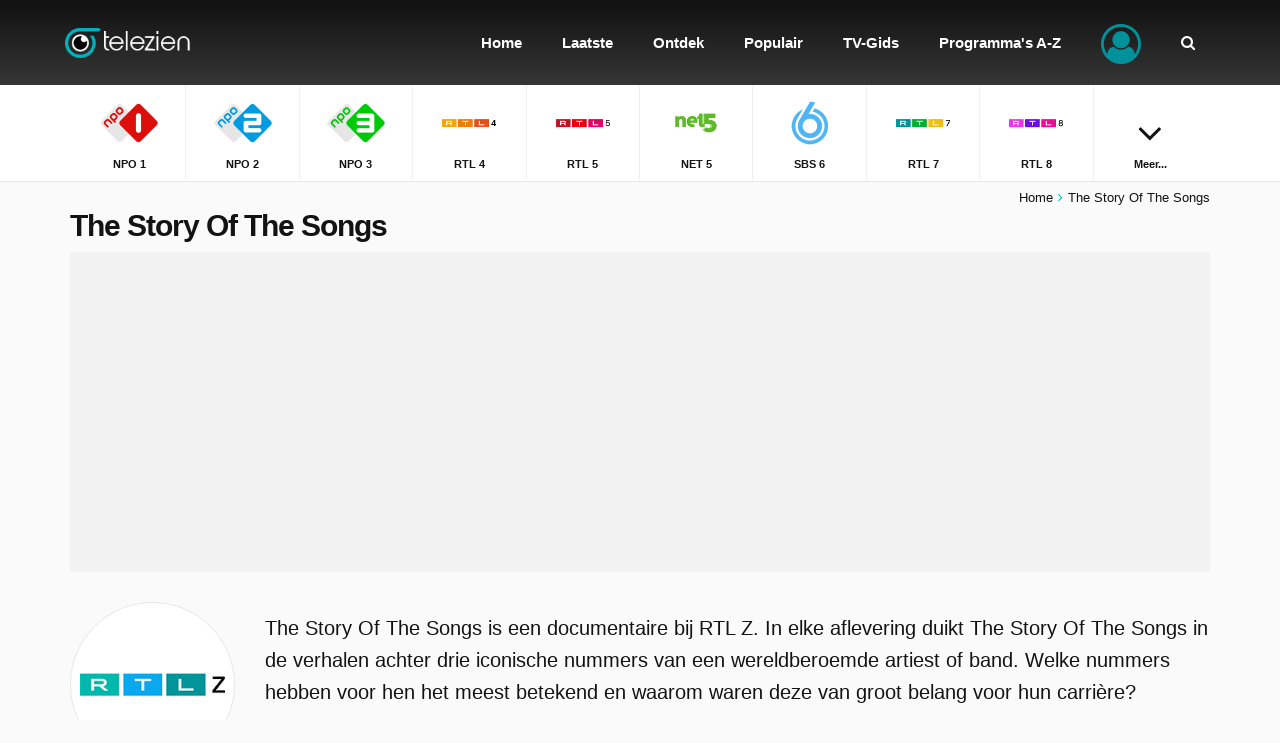

--- FILE ---
content_type: text/html; charset=utf-8
request_url: https://www.telezien.nl/the-story-of-the-songs
body_size: 23487
content:
<!DOCTYPE html><html lang="nl"><head><meta charset="utf-8" /><title>The Story Of The Songs gemist? Kijk alle afleveringen bij Telezien.</title><link href="/favicon.ico" rel="shortcut icon" type="image/x-icon" /><link href="/the-story-of-the-songs/rss.xml" title="Telezien - Laatste afleveringen The Story Of The Songs" rel="alternate" type="application/rss+xml" /><link href="https://www.telezien.nl/the-story-of-the-songs" rel="canonical" /><meta name="viewport" content="width=device-width, initial-scale=1.0, minimal-ui" /><meta name="description" content="The Story Of The Songs gemist? Kijk bij Telezien gemiste uitzendingen van The Story Of The Songs ✓ Kijk online ✓ Alle uitzendingen ✓ Overzichtelijk I..." /><meta name="keywords" content="televisie, tv, uitzending, aflevering, programma, uitzending gemist, aflevering gemist, programma gemist, gemist, terugkijken, herhaling, npo 1, npo 2, npo 3, rtl 4, rtl 5, net 5, sbs 6, rtl 7, rtl 8, veronica, sbs 9, rtl z, espn, ziggo sport, nickelodeon" /><meta name="google-site-verification" content="2AUwvEwOaCvpdCs9H_JOr_9pUmmDK60UZ-v3SAtSMbo" /><meta name="msvalidate.01" content="8B1BC3F5E8BE009100D942115F6DCB98" /><meta property="og:site_name" content="Telezien" /><meta property="og:url" content="https://www.telezien.nl/the-story-of-the-songs" /><meta property="og:title" content="The Story Of The Songs" /><meta property="og:description" content="Uitzending gemist van The Story Of The Songs? Vind hier alle afleveringen van The Story Of The Songs terug en stel een alarm in om niks meer te missen." /><meta property="og:image" content="https://images.telezien.nl/images/channels/rtl-z.png" /><meta property="og:type" content="video.tv_show" /><meta property="fb:app_id" content="598938770140984" /><meta name="twitter:card" content="summary"><meta name="twitter:site" content="@telezien" /><meta name="twitter:url" content="https://www.telezien.nl/the-story-of-the-songs" /><meta name="twitter:title" content="The Story Of The Songs" /><meta name="twitter:description" content="Uitzending gemist van The Story Of The Songs? Vind hier alle afleveringen van The Story Of The Songs terug en stel een alarm in om niks meer te missen." /><meta name="twitter:image" content="https://images.telezien.nl/images/channels/rtl-z.png" /><meta name="theme-color" content="#131313" /><link href="/manifest.json" rel="manifest" /><meta name="apple-mobile-web-app-status-bar-style" content="black" /><meta name="apple-mobile-web-app-capable" content="yes" /><meta name="apple-mobile-web-app-title" content="Telezien" /><link rel="apple-touch-icon" href="/images/icons/appicon-36x36.png?v=2" /><link rel="apple-touch-icon" sizes="72x72" href="/images/icons/appicon-72x72.png?v=2" /><link rel="apple-touch-icon" sizes="114x114" href="/images/icons/appicon-114x114.png?v=2" /><style type="text/css">::-moz-selection{background-color:#00919a;color:#fff}::selection{background-color:#00919a;color:#fff}html,body,div,span,applet,object,iframe,h1,h2,h3,h4,h5,h6,p,blockquote,pre,a,abbr,acronym,address,big,cite,code,del,dfn,em,img,ins,kbd,q,s,samp,small,strike,strong,sub,sup,tt,var,b,u,i,center,dl,dt,dd,ol,ul,li,fieldset,form,label,legend,table,caption,tbody,tfoot,thead,tr,th,td,article,aside,canvas,details,embed,figure,figcaption,footer,header,hgroup,menu,nav,output,ruby,section,summary,time,mark,audio,video{margin:0;padding:0;border:0;font-size:100%;font:inherit;vertical-align:baseline}article,aside,details,figcaption,figure,footer,header,hgroup,menu,nav,section{display:block}ol,ul{list-style:none}blockquote,q{quotes:none}blockquote:before,blockquote:after,q:before,q:after{content:'';content:none}table{border-collapse:collapse;border-spacing:0}i,em{font-style:italic}article,aside,details,figcaption,figure,footer,header,hgroup,menu,nav,section{display:block}*{-webkit-tap-highlight-color:rgba(0,0,0,0);-webkit-box-sizing:border-box;-moz-box-sizing:border-box;box-sizing:border-box}html{-webkit-text-size-adjust:100%;-ms-touch-action:manipulation;touch-action:manipulation}body{overflow-x:hidden;background-color:#fafafa;line-height:1.5em;width:100%}body.no-scroll{position:fixed;overflow:hidden}html,body,table,select,input,button,textarea,a{font:14px sans-serif;font-weight:300;color:#131313;letter-spacing:0}p{margin:5px 0;padding:5px 0;line-height:1.6em}em,em a{font-style:italic}img{border:0;vertical-align:middle}strong,.text-bold{font-weight:700}.text-bolder{font-weight:700!important}table{width:100%;border-spacing:0;border-collapse:collapse}td{padding:2px 0;vertical-align:top}a{outline:none;cursor:pointer;color:#131313;text-decoration:none}*:focus{outline:none}.heading-1,.heading-1 a{font-size:30px;font-weight:700;line-height:32px;letter-spacing:-1px}.heading-2,.heading-2 a{font-size:24px;font-weight:700;line-height:26px;letter-spacing:-1px}.heading-3,.heading-3 a{font-size:17px;font-weight:300;line-height:19px}.text-xlarge,.text-xlarge a{font-size:20px}.text-large,.text-large a{font-size:16px}.text-normal,.text-normal a,html,body,table,select,input,button,textarea,a{font-size:14px}.text-small,.text-small a{font-size:13px}.text-xsmall,.text-xsmall a{font-size:11px}#site header{position:fixed;left:0;top:0;width:100%;height:85px;background:#131313;background:-moz-linear-gradient(top,#131313 6%,#363636 100%);background:-webkit-linear-gradient(top,#131313 6%,#363636 100%);background:linear-gradient(to bottom,#131313 6%,#363636 100%);z-index:999;transition:top .2s ease-in-out}#site.nav-up header{top:-147px}#site.nav-up .navpath{margin-top:0}#site header>#head{position:relative;height:173px;margin:0 auto}#site header>#head #logo{display:block;position:absolute;left:10px;top:0;line-height:85px}#site header>#head #logo img{width:240px;height:30px}#site header>#head .search{z-index:9999;position:absolute;right:-3000px;top:0;bottom:0;width:100%;height:85px;background:#131313;background:-moz-linear-gradient(top,#131313 6%,#363636 100%);background:-webkit-linear-gradient(top,#131313 6%,#363636 100%);background:linear-gradient(to bottom,#131313 6%,#363636 100%);-webkit-transition:right .2s ease-in-out;transition:right .2s ease-in-out}#site header>#head .search input[type="text"]{height:50px;margin:17px 0;border-radius:40px;background-color:#fff}#site header>#head .search input[type="text"]::-webkit-input-placeholder{font-size:18px}#site header>#head .search input[type="text"]::-moz-placeholder{font-size:18px}#site header>#head .search input[type="text"]:-ms-input-placeholder{font-size:18px}#site header>#head .search input[type="text"]:-moz-placeholder{font-size:18px}#site header>#head .search .btn-reset-search{display:block;line-height:85px;font-size:18px;color:#fff}#site header>#head .search.active{right:0!important}#site header>#head .search .autocomplete{z-index:1000;position:fixed;top:85px;left:0;right:0;padding-top:20px;padding-bottom:20px;background-color:#fff;box-shadow:0 4px 2px -2px #e6e6e6}#site header>#head .search .autocomplete ul li{clear:both;position:relative}#site header>#head .search .autocomplete ul li a>img:first-child{float:left;width:40px;height:40px;margin:0 10px 5px 0}#site header>#head .search .autocomplete ul li a>strong{display:block}#site header>#head .search .autocomplete ul li a>span{display:block}#site header>#head .btn-menu{display:none}#site header>#head .menu{position:absolute;right:10px;top:0}#site header>#head .menu>ul>li{position:relative;display:inline-block}#site header>#head .menu>ul>li>a{display:block;line-height:85px;padding-left:20px;padding-right:20px;font-size:15px;font-weight:700;color:#fff;text-align:center}#site header>#head .menu>ul>li.menuitem-user>.btn-user i{position:relative;top:10px;width:40px;font-size:40px;color:#00919a}#site header>#head .menu>ul>li.menuitem-user .menu-user{display:none;z-index:11;position:absolute;min-width:200px;right:0;padding:10px 0;border:solid 1px #e7e7e7;border-top:none;background-color:#fff}#site header>#head .menu>ul>li.menuitem-user .menu-user>ul li a{display:block;padding:10px 15px;border-bottom:solid 2px transparent;color:#131313;text-align:right}#site header>#head .menu>ul>li.menuitem-user.sub-menu>.btn-user::after{display:none;content:'';position:absolute;left:0;right:0;bottom:-40px;font-family:'FontAwesome';font-size:34px;color:#fff;text-align:center}#site header>#head .menu>ul>li.menuitem-user.sub-menu:hover>.btn-user::after{display:block}#site header>#head .menu>ul>li.menuitem-user:hover .menu-user{display:block}#site header>.list-channels{position:absolute;top:85px;left:0;right:0;z-index:9;border-bottom:solid 1px #e7e7e7;background-color:#fff;text-align:center}#site header>.list-channels div ul li{display:inline-block;float:none;width:9.95%;border-right:solid 1px #f0f0f0;border-bottom:solid 1px transparent}#site header>.list-channels:not(.collapsible) div ul li{width:auto;padding-left:.5%;padding-right:.5%}#site header>.list-channels div ul li:last-child{border-right:none}#site header>.list-channels div ul li a{display:block;padding-top:8px;padding-bottom:8px;border-bottom:solid 2px transparent;text-align:center;text-decoration:none;-webkit-transition:border-color .2s ease-in-out,background-color .1s ease-in-out,width 1s ease-in-out;transition:border-color .2s ease-in-out,background-color .1s ease-in-out,width 1s ease-in-out}#site header>.list-channels div ul li a img{display:block;width:60px;height:60px;margin:0 auto}#site header>.list-channels div ul li a span{display:block;margin-top:5px;font-weight:700}#site header>.list-channels.collapsible div ul li.menuitem-more{width:9.95%}#site header>.list-channels.collapsible div ul li.menuitem-more a i{font-size:40px;padding-top:20px}#site header>.list-channels.collapsible div ul li:nth-child(n+10):not(.menuitem-more){display:none}#site header>.list-channels.collapsible.expanded div ul li{float:left;border-bottom:solid 1px #f0f0f0}#site header>.list-channels.collapsible.expanded div ul li.menuitem-more{display:none}#site header>.list-channels.collapsible.expanded div ul li:nth-child(n+10):not(.menuitem-more){display:inline-block}#site .navpath{margin-top:180px;margin-bottom:-15px;padding-top:10px;text-align:right;transition:margin-top .2s ease-in-out}#site .navpath i{padding-left:5px;padding-right:5px;color:#07b4bf}#site #content{position:relative;padding:0 0 30px}#site footer{position:relative;min-height:500px;background-color:#00919a;color:#fff}#site footer>.container{padding-top:60px;padding-bottom:60px}#site footer a{margin-top:5px;margin-bottom:5px;color:#fff}#site footer span,#site footer span a{font-weight:700}#site footer .horizontal-links{white-space:pre-wrap}#site footer .horizontal-links a{display:inline-block;padding-right:20px}#site footer .vertical-links li{padding-bottom:3px}#site footer .social a{display:inline-block;width:40px;height:40px;margin:10px 10px 10px 0;background-color:#fff;border-radius:50%;line-height:40px;font-size:18px;text-align:center;text-shadow:none}#site footer .social a.facebook{color:#1658a4}#site footer .social a.twitter{color:#009ec9}#site footer>#ftpartners{width:100%;margin-top:-30px;text-align:center}#site footer>#ftpartners a{padding:0 5px}a{transition:all .2s ease-in-out;-moz-transition:all .2s ease-in-out;-webkit-transition:all .2s ease-in-out}.lazyload{opacity:0}.lazyloaded{opacity:1;-moz-transition:opacity .5s ease-in-out;-webkit-transition:opacity .5s ease-in-out;transition:opacity .5s ease-in-out}.clearer{clear:both;visibility:hidden;height:0}.clearer-after:after{content:'';display:block;clear:both}.cropper{display:block;overflow:hidden;white-space:nowrap;text-overflow:ellipsis;-ms-text-overflow:ellipsis;-o-text-overflow:ellipsis}.d-block{display:block}.d-inline-block{display:inline-block}.d-inline{display:inline}.time{padding:0 2px}.colored{color:#02b3be!important}.colored-gray{color:#848484}.colored-green{color:#33b31e}.description{line-height:1.7em}.no-wrap{white-space:nowrap}.fa-star.colored{color:#838383!important}.fa-lightbulb-o.tip{float:left;display:inline-block;width:16px;height:16px;margin:4px 5px 0 0;border-radius:3px;background-color:#00919a;font-size:10px;color:#fff;text-align:center;line-height:16px}.red{color:#c00!important}.q{background-color:#ff0}.logo{padding:1px;border:solid 1px #e7e7e7;border-radius:50%;background-color:#fff}.msg{padding:5px 10px;margin:5px 0;border:solid 1px #dbdbdb;border-radius:10px;background-color:#f0f0f0}.msg.success{border-color:#33b31e;background-color:#d1edca;color:#33b31e}.msg.warning{border-color:#ce8105;background-color:#f1e3ca;color:#ce8105}.msg.error{border-color:#e8b3b3;background-color:#f1caca;color:#c91111}p.first{margin:-5px 0 10px}.text-left{text-align:left}.text-center{text-align:center}.text-right{text-align:right}ul.formatted{margin:10px 0 10px 10px;padding:0 0 0 10px}ul.formatted>li:before{font-family:'FontAwesome';font-size:9px;color:#00919a;content:'';margin:0 5px 0 -15px;padding:0}ul.formatted.checked>li:before{content:''}ol.formatted{margin:10px 0 10px 10px;padding:0 0 0 10px}ol.formatted>li{list-style-type:decimal}.lbl-tip{display:inline-block;padding:1px 2px;margin-right:3px;border-radius:3px;background-color:#131313;font-size:8px;color:#fff;text-transform:uppercase}.float-left{float:left}.bg-white{padding-top:30px;padding-bottom:30px;background-color:#fff}.bg-theme-color{padding-top:30px;padding-bottom:30px;background-color:#00919a;background:-webkit-linear-gradient(-45deg,#00919a 0%,#00afc6 100%);background:linear-gradient(-45deg,#00919a 0%,#00afc6 100%);color:#fff}.bg-theme-color .heading-2{color:#fff}.bg-light-gray{background-color:#f2f2f2}.box-shadow{box-shadow:0 0 18px #d3d3d3}.scrollable-vertical{overflow-y:auto;-webkit-overflow-scrolling:touch}.scrollable-vertical::-webkit-scrollbar{-webkit-appearance:none;width:7px}.scrollable-vertical::-webkit-scrollbar-thumb{border-radius:5px;background-color:rgba(0,0,0,.1);-webkit-box-shadow:0 0 1px rgba(255,255,255,.5)}.scrollable-horizontal{overflow-x:auto;-webkit-overflow-scrolling:touch}.scrollable-horizontal::-webkit-scrollbar{-webkit-appearance:none;height:7px}.scrollable-horizontal::-webkit-scrollbar-thumb{border-radius:5px;background-color:rgba(0,0,0,.1);-webkit-box-shadow:0 0 1px rgba(255,255,255,.5)}.channel-label{display:inline-block;margin-top:5px;padding:0;border-radius:50%;border:solid 1px #f2f2f2;background-color:#fff;text-align:center}.channel-label img{width:24px!important}.channel-label.channel-label-top{margin-top:0;position:absolute;top:5px;right:25px;padding:5px}.thumb-channel-logo .img-thumbnail{object-fit:contain;width:100%;height:100%;opacity:.7;mix-blend-mode:luminosity}.img-thumbnail{object-fit:cover;width:100%;height:100%}.text-link-program{border-bottom:solid 3px #7abdc1}.no-touch .text-link-program:hover,.text-link-program:active{border-bottom-color:#00919a;text-decoration:none!important;transition:border-bottom-color .2s ease-in-out}.heading-1{display:block;margin:20px 0 30px}.heading-1,.heading-1 a{color:#131313}.heading-2{display:block;margin:0 0 15px}.heading-2,.heading-2 a{color:#131313}.heading-3{display:block;margin:5px 0}.heading-3,.heading-3 a{color:#131313}input[type="text"],input[type="email"],input[type="password"],textarea,select{width:100%;padding:15px 15px 14px;margin:0 0 10px;border:solid 1px #dbdbdb;border-radius:3px;background-color:#fff;box-sizing:border-box;-webkit-appearance:none}textarea{height:200px!important}input[readonly],input[disabled],textarea[readonly],textarea[disabled]{background-color:#efefef;color:#6a6a6a}::-webkit-input-placeholder{color:#b0b0b0}::-moz-placeholder{color:#b0b0b0}:-ms-input-placeholder{color:#b0b0b0}input:-moz-placeholder{color:#b0b0b0}.btn{cursor:pointer;display:block;width:100%;padding:10px 20px;border:0;border-radius:30px;background-color:#00919a;font-weight:400;color:#fff;text-align:center}.btn-xl{padding-top:15px;padding-bottom:15px}.btn-inline{display:inline}.btn-gray{background-color:#4b4b4b}.btn-light-gray{background-color:#dedede}.btn-white{border:solid 1px #e6e6e6;background-color:#fff;color:#131313}.btn.disabled{background-color:#b8b8b8;text-decoration:none}.select{display:inline;position:relative}.select:before{position:absolute;top:2px;right:20px;font-family:'FontAwesome';content:''}.select select{font-family:sans-serif,FontAwesome}input.itoggle{max-height:0;max-width:0;opacity:0;position:absolute}input.itoggle+label{cursor:pointer;display:inline-block;position:relative;box-shadow:inset 0 0 0 1px #d5d5d5;height:30px;width:50px;border-radius:15px;margin-bottom:0}input.itoggle+label:before{content:'';position:absolute;display:block;height:30px;width:30px;top:0;left:0;border-radius:15px;background:#00919a;transition:.25s ease-in-out}input.itoggle+label:after{content:'';position:absolute;display:block;height:30px;width:30px;top:0;left:0;border-radius:15px;background:#fff;box-shadow:inset 0 0 0 1px rgba(0,0,0,.2),0 2px 4px rgba(0,0,0,.2);transition:.25s ease-in-out}input.itoggle:checked+label:before{width:50px;background:#00919a;content:''}input.itoggle:checked+label:after{left:20px;box-shadow:inset 0 0 0 1px #00919a,0 2px 4px rgba(0,0,0,.2)}input.itoggle:disabled+label{opacity:.5}.aspect-ratio{position:relative;vertical-align:top}.aspect-ratio:before{content:'';display:block}.aspect-ratio .ratio-content{position:absolute;top:0;left:0;bottom:0;right:0}.aspect-ratio.ratio-1-1:before{padding-top:100%}.aspect-ratio.ratio-2-1:before{padding-top:50%}.aspect-ratio.ratio-3-2:before{padding-top:66.66666667%}.aspect-ratio.ratio-4-3:before{padding-top:75%}.aspect-ratio.ratio-16-9:before{padding-top:56.25%}.aspect-ratio.ratio-16-7:before{padding-top:43.75%}.aspect-ratio.ratio-3-1:before{padding-top:33.33333333%}.system-ios .hidden-ios{display:none}.system-android .hidden-android{display:none}.add-to-homescreen{display:none;z-index:9999;position:absolute;bottom:0;left:0;right:0;padding:20px 20px 100px;background-color:rgba(0,0,0,.8);color:#fff}.add-to-homescreen p{padding:0;margin:0}.add-to-homescreen p img{height:16px}.add-to-homescreen i.large{margin:5px 0 0 10px;float:right;font-size:50px;color:#ccc}.add-to-homescreen p>strong{display:inline-block;padding-bottom:5px;font-weight:700}.no-touch #site header>.list-channels div ul li a:hover,#site header>.list-channels div ul li a:active{background-color:#f6f6f6}.no-touch #site footer>div .left>.social a:hover,#site footer>div .left>.social a:active{font-size:22px}.no-touch .btn:hover,.btn:active{background-color:#1698a0;text-decoration:none}.no-touch .btn-gray:hover,.btn-gray:active{background-color:#2a2a2a}.no-touch .btn-white:hover,.btn-white:active{background-color:#e6e6e6}.no-touch .btn.disabled:hover,.btn.disabled:active{background-color:#b8b8b8;text-decoration:none}.no-touch a:hover,a:active{text-decoration:underline}@media only screen and (min-width:1140px) and (max-width:1199px),only screen and (min-width:1350px){}@media only screen and (min-width:991px){#site header>#head .menu>ul>li>a.icon-item{position:relative}#site header>#head .menu>ul>li>a.icon-item i{position:absolute;z-index:99;top:-20px;left:0;right:0;display:block;height:24px;text-align:center;-webkit-transition:top .2s ease-in-out;transition:top .2s ease-in-out}#site header>#head .menu>ul>li>a.icon-item span{bottom:0;-webkit-transition:bottom .2s ease-in-out;transition:bottom .2s ease-in-out}.no-touch #site header>#head .menu>ul>li:hover>a{background-color:#000;text-decoration:none}.no-touch #site header>#head .menu>ul>li:hover>a.icon-item i{top:25px}.no-touch #site header>#head .menu>ul>li:hover>a.icon-item span{display:block;position:relative;bottom:-10px}.no-touch #site header>#head .menu>ul>li.menuitem-channels .menu-channels>div ul li a:hover{border-bottom:solid 2px #00919a;background-color:#f2f2f2}.no-touch #site header>#head .menu>ul>li.menuitem-user .menu-user>ul li a:hover{border-bottom:solid 2px #00919a;background-color:#f2f2f2;text-decoration:none}.box-shadow-md{box-shadow:0 0 18px #d3d3d3}}@media only screen and (min-width:991px) and (max-width:1199px){#site header>#head .menu>ul>li>a{padding-left:10px;padding-right:10px}}@media only screen and (max-width:991px){.heading-1,.heading-1 a{font-size:20px;line-height:26px;letter-spacing:0}.heading-2,.heading-2 a{font-size:18px;line-height:22px}input[type="text"],input[type="email"],input[type="password"],textarea,select{width:100%;padding:10px}button,.btn{width:100%;text-align:center}#wrapper{width:100%;overflow:hidden}#site{position:relative}#site header{position:fixed;height:60px;padding:0;top:0}#site[data-ioswebapp="true"] header{padding:20px 0 0}#site header>#head{width:auto;height:100%}#site header>#head #logo{display:inline-block;position:static;left:auto;left:0;top:0;line-height:60px;overflow:hidden;z-index:9999}#site header>#head #logo img{width:200px;height:25px}#site header>#head .search{display:none;right:0;height:60px;padding:0 15px}#site header>#head .search.active{display:block}#site header>#head .search input[type="text"]{height:36px;margin:12px 0}#site header>#head .search input[type="text"]::-webkit-input-placeholder{font-size:14px}#site header>#head .search input[type="text"]::-moz-placeholder{font-size:14px}#site header>#head .search input[type="text"]:-ms-input-placeholder{font-size:14px}#site header>#head .search input[type="text"]:-moz-placeholder{font-size:14px}#site header>#head .search .btn-reset-search{line-height:60px}#site header>#head .search .autocomplete{position:absolute;top:60px}#site header>#head .btn-search-mobile{position:absolute;right:110px;top:0;padding:0 15px;border-left:solid 1px #000;border-right:solid 1px #000;line-height:60px;color:#fff}#site header>#head .btn-menu{display:block;position:absolute;right:0;top:0;bottom:0;margin:0;padding:0 15px}#site header>#head .btn-menu>.lbl{float:left;margin:20px 10px 20px 0;font-weight:400;color:#fff}#site header>#head .btn-menu .icon{float:right;position:relative;cursor:pointer;width:25px;height:25px;color:#fff}#site header>#head .btn-menu .icon span,#site header>#head .btn-menu .icon span:before,#site header>#head .btn-menu .icon span:after{position:absolute;display:block;width:25px;height:4px;border-radius:5px;background-color:#fff;content:'';-webkit-transition:all .2s ease-in-out;transition:all .2s ease-in-out}#site header>#head .btn-menu .icon span{top:20px}#site header>#head .btn-menu .icon span:before{top:7px}#site header>#head .btn-menu .icon span:after{top:14px}#site header>#head .menu{position:absolute;z-index:10;width:100%;left:1200px;right:0;top:60px;padding:15px;background-color:rgba(255,255,255,.95);overflow-y:auto;-webkit-overflow-scrolling:touch;-webkit-transition:left .3s ease-in-out;transition:left .3s ease-in-out}body[data-menu="opened"] #site header>#head .menu{left:0!important}body[data-menu="opened"]{position:fixed;overflow:hidden}body[data-menu="opened"] #site header>#head .btn-menu .icon span{background-color:transparent}body[data-menu="opened"] #site header>#head .btn-menu .icon span{top:28px}body[data-menu="opened"] #site header>#head .btn-menu .icon span:before,body[data-menu="opened"] #site header>#head .btn-menu .icon span:after{top:0}body[data-menu="opened"] #site header>#head .btn-menu .icon span:before{-webkit-transform:rotate(45deg);transform:rotate(45deg)}body[data-menu="opened"] #site header>#head .btn-menu .icon span:after{-webkit-transform:rotate(-45deg);transform:rotate(-45deg)}#site header>#head .menu>ul{padding-bottom:5px}#site header>#head .menu>ul>li{float:none;display:block;width:auto;margin-left:0;margin-bottom:5px;border-bottom:solid 1px #fff}#site header>#head .menu>ul>li:first-child{border-top:solid 1px #fff}#site header>#head .menu>ul>li>a{display:block;height:45px;line-height:45px;margin:0;padding:0 20px;border-left:none;border-radius:40px;background-color:#363636;font-size:14px;font-weight:300;color:#fff;text-align:center}#site header>#head .menu>ul>li>a>i{position:absolute;left:20px;top:15px;color:#b3dadc}#site header>#head .menu>ul>li.menuitem-user .menu-user{display:block;position:static;top:auto;right:auto;width:auto;min-width:initial;padding:5px 15px 20px;border:none;border-radius:0;background-color:#fff}#site header>#head .menu>ul>li.menuitem-user .menu-user>ul li{margin:0;padding:0 15px;border-bottom:solid 1px #e6e6e6}#site header>#head .menu>ul>li.menuitem-user .menu-user>ul li a{display:block;margin:0;padding:10px 0;font-weight:400;text-align:left}#site header>#head .menu>ul>li.menuitem-user>.btn-user i{position:absolute;left:20px;top:15px;width:auto;font-size:14px;color:#b3dadc}#site header>.list-channels{top:60px;box-shadow:none}#site header>.list-channels div{overflow-x:scroll;-webkit-overflow-scrolling:touch}#site header>.list-channels div ul{white-space:nowrap;width:2500px}#site header>.list-channels div ul li{display:block;float:left;width:65px!important}#site header>.list-channels div ul li a img{width:32px;height:32px}#site header>.list-channels.collapsible div ul li.menuitem-more{display:none}#site header>.list-channels.collapsible div ul li:nth-child(n+10):not(.menuitem-more){display:block}#site #innersite{padding:135px 0 0}#site .navpath{z-index:998;position:fixed;left:0;right:0;bottom:0;margin-top:0;margin-bottom:0;padding-top:15px;padding-bottom:15px;border-top:solid 1px #fafafa;background-color:#fff;text-align:center}.page-homepage #site .navpath{display:none}#site #content{padding:0;background:none}#site footer{height:auto;margin:20px auto 0;box-shadow:none}#site footer>.container{padding-top:30px;padding-bottom:100px}.float-right{float:none!important}.text-xs-left{text-align:left}.text-xs-right{text-align:right}.text-xs-center{text-align:center}.channel-label.channel-label-top{padding:1px;top:-5px;right:15px}}@media only screen and (min-width:768px) and (max-width:991px) and (orientation:portrait){.text-xlarge,.text-xlarge a{font-size:16px}.text-large,.text-large a{font-size:14px}}@media only screen and (max-width:767px){.text-xlarge,.text-xlarge a{font-size:16px}.text-large,.text-large a{font-size:14px}}.container,.container-fluid{margin-right:auto;margin-left:auto;padding-left:15px;padding-right:15px}@media(min-width:768px){.container{width:auto}}@media(min-width:992px){.container{width:970px}}@media(min-width:1200px){.container{width:1170px}}.row{margin-left:-15px;margin-right:-15px}.col-lg-1,.col-lg-10,.col-lg-11,.col-lg-12,.col-lg-2,.col-lg-3,.col-lg-4,.col-lg-5,.col-lg-6,.col-lg-7,.col-lg-8,.col-lg-9,.col-md-1,.col-md-10,.col-md-11,.col-md-12,.col-md-2,.col-md-3,.col-md-4,.col-md-5,.col-md-6,.col-md-7,.col-md-8,.col-md-9,.col-sm-1,.col-sm-10,.col-sm-11,.col-sm-12,.col-sm-2,.col-sm-3,.col-sm-4,.col-sm-5,.col-sm-6,.col-sm-7,.col-sm-8,.col-sm-9,.col-xs-1,.col-xs-10,.col-xs-11,.col-xs-12,.col-xs-2,.col-xs-3,.col-xs-4,.col-xs-5,.col-xs-6,.col-xs-7,.col-xs-8,.col-xs-9{position:relative;min-height:1px;padding-left:15px;padding-right:15px}.col-xs-1,.col-xs-10,.col-xs-11,.col-xs-12,.col-xs-2,.col-xs-3,.col-xs-4,.col-xs-5,.col-xs-6,.col-xs-7,.col-xs-8,.col-xs-9{float:left}.col-xs-12{width:100%}.col-xs-11{width:91.66666667%}.col-xs-10{width:83.33333333%}.col-xs-9{width:75%}.col-xs-8{width:66.66666667%}.col-xs-7{width:58.33333333%}.col-xs-6{width:50%}.col-xs-5{width:41.66666667%}.col-xs-4{width:33.33333333%}.col-xs-3{width:25%}.col-xs-2{width:16.66666667%}.col-xs-1{width:8.33333333%}.col-xs-pull-12{right:100%}.col-xs-pull-11{right:91.66666667%}.col-xs-pull-10{right:83.33333333%}.col-xs-pull-9{right:75%}.col-xs-pull-8{right:66.66666667%}.col-xs-pull-7{right:58.33333333%}.col-xs-pull-6{right:50%}.col-xs-pull-5{right:41.66666667%}.col-xs-pull-4{right:33.33333333%}.col-xs-pull-3{right:25%}.col-xs-pull-2{right:16.66666667%}.col-xs-pull-1{right:8.33333333%}.col-xs-pull-0{right:auto}.col-xs-push-12{left:100%}.col-xs-push-11{left:91.66666667%}.col-xs-push-10{left:83.33333333%}.col-xs-push-9{left:75%}.col-xs-push-8{left:66.66666667%}.col-xs-push-7{left:58.33333333%}.col-xs-push-6{left:50%}.col-xs-push-5{left:41.66666667%}.col-xs-push-4{left:33.33333333%}.col-xs-push-3{left:25%}.col-xs-push-2{left:16.66666667%}.col-xs-push-1{left:8.33333333%}.col-xs-push-0{left:auto}.col-xs-offset-12{margin-left:100%}.col-xs-offset-11{margin-left:91.66666667%}.col-xs-offset-10{margin-left:83.33333333%}.col-xs-offset-9{margin-left:75%}.col-xs-offset-8{margin-left:66.66666667%}.col-xs-offset-7{margin-left:58.33333333%}.col-xs-offset-6{margin-left:50%}.col-xs-offset-5{margin-left:41.66666667%}.col-xs-offset-4{margin-left:33.33333333%}.col-xs-offset-3{margin-left:25%}.col-xs-offset-2{margin-left:16.66666667%}.col-xs-offset-1{margin-left:8.33333333%}.col-xs-offset-0{margin-left:0}@media(min-width:768px){.col-sm-1,.col-sm-10,.col-sm-11,.col-sm-12,.col-sm-2,.col-sm-3,.col-sm-4,.col-sm-5,.col-sm-6,.col-sm-7,.col-sm-8,.col-sm-9{float:left}.col-sm-12{width:100%}.col-sm-11{width:91.66666667%}.col-sm-10{width:83.33333333%}.col-sm-9{width:75%}.col-sm-8{width:66.66666667%}.col-sm-7{width:58.33333333%}.col-sm-6{width:50%}.col-sm-5{width:41.66666667%}.col-sm-4{width:33.33333333%}.col-sm-3{width:25%}.col-sm-2{width:16.66666667%}.col-sm-1{width:8.33333333%}.col-sm-pull-12{right:100%}.col-sm-pull-11{right:91.66666667%}.col-sm-pull-10{right:83.33333333%}.col-sm-pull-9{right:75%}.col-sm-pull-8{right:66.66666667%}.col-sm-pull-7{right:58.33333333%}.col-sm-pull-6{right:50%}.col-sm-pull-5{right:41.66666667%}.col-sm-pull-4{right:33.33333333%}.col-sm-pull-3{right:25%}.col-sm-pull-2{right:16.66666667%}.col-sm-pull-1{right:8.33333333%}.col-sm-pull-0{right:auto}.col-sm-push-12{left:100%}.col-sm-push-11{left:91.66666667%}.col-sm-push-10{left:83.33333333%}.col-sm-push-9{left:75%}.col-sm-push-8{left:66.66666667%}.col-sm-push-7{left:58.33333333%}.col-sm-push-6{left:50%}.col-sm-push-5{left:41.66666667%}.col-sm-push-4{left:33.33333333%}.col-sm-push-3{left:25%}.col-sm-push-2{left:16.66666667%}.col-sm-push-1{left:8.33333333%}.col-sm-push-0{left:auto}.col-sm-offset-12{margin-left:100%}.col-sm-offset-11{margin-left:91.66666667%}.col-sm-offset-10{margin-left:83.33333333%}.col-sm-offset-9{margin-left:75%}.col-sm-offset-8{margin-left:66.66666667%}.col-sm-offset-7{margin-left:58.33333333%}.col-sm-offset-6{margin-left:50%}.col-sm-offset-5{margin-left:41.66666667%}.col-sm-offset-4{margin-left:33.33333333%}.col-sm-offset-3{margin-left:25%}.col-sm-offset-2{margin-left:16.66666667%}.col-sm-offset-1{margin-left:8.33333333%}.col-sm-offset-0{margin-left:0}}@media(min-width:992px){.col-md-1,.col-md-10,.col-md-11,.col-md-12,.col-md-2,.col-md-3,.col-md-4,.col-md-5,.col-md-6,.col-md-7,.col-md-8,.col-md-9{float:left}.col-md-12{width:100%}.col-md-11{width:91.66666667%}.col-md-10{width:83.33333333%}.col-md-9{width:75%}.col-md-8{width:66.66666667%}.col-md-7{width:58.33333333%}.col-md-6{width:50%}.col-md-5{width:41.66666667%}.col-md-4{width:33.33333333%}.col-md-3{width:25%}.col-md-2{width:16.66666667%}.col-md-1{width:8.33333333%}.col-md-pull-12{right:100%}.col-md-pull-11{right:91.66666667%}.col-md-pull-10{right:83.33333333%}.col-md-pull-9{right:75%}.col-md-pull-8{right:66.66666667%}.col-md-pull-7{right:58.33333333%}.col-md-pull-6{right:50%}.col-md-pull-5{right:41.66666667%}.col-md-pull-4{right:33.33333333%}.col-md-pull-3{right:25%}.col-md-pull-2{right:16.66666667%}.col-md-pull-1{right:8.33333333%}.col-md-pull-0{right:auto}.col-md-push-12{left:100%}.col-md-push-11{left:91.66666667%}.col-md-push-10{left:83.33333333%}.col-md-push-9{left:75%}.col-md-push-8{left:66.66666667%}.col-md-push-7{left:58.33333333%}.col-md-push-6{left:50%}.col-md-push-5{left:41.66666667%}.col-md-push-4{left:33.33333333%}.col-md-push-3{left:25%}.col-md-push-2{left:16.66666667%}.col-md-push-1{left:8.33333333%}.col-md-push-0{left:auto}.col-md-offset-12{margin-left:100%}.col-md-offset-11{margin-left:91.66666667%}.col-md-offset-10{margin-left:83.33333333%}.col-md-offset-9{margin-left:75%}.col-md-offset-8{margin-left:66.66666667%}.col-md-offset-7{margin-left:58.33333333%}.col-md-offset-6{margin-left:50%}.col-md-offset-5{margin-left:41.66666667%}.col-md-offset-4{margin-left:33.33333333%}.col-md-offset-3{margin-left:25%}.col-md-offset-2{margin-left:16.66666667%}.col-md-offset-1{margin-left:8.33333333%}.col-md-offset-0{margin-left:0}}@media(min-width:1200px){.col-lg-1,.col-lg-10,.col-lg-11,.col-lg-12,.col-lg-2,.col-lg-3,.col-lg-4,.col-lg-5,.col-lg-6,.col-lg-7,.col-lg-8,.col-lg-9{float:left}.col-lg-12{width:100%}.col-lg-11{width:91.66666667%}.col-lg-10{width:83.33333333%}.col-lg-9{width:75%}.col-lg-8{width:66.66666667%}.col-lg-7{width:58.33333333%}.col-lg-6{width:50%}.col-lg-5{width:41.66666667%}.col-lg-4{width:33.33333333%}.col-lg-3{width:25%}.col-lg-2{width:16.66666667%}.col-lg-1{width:8.33333333%}.col-lg-pull-12{right:100%}.col-lg-pull-11{right:91.66666667%}.col-lg-pull-10{right:83.33333333%}.col-lg-pull-9{right:75%}.col-lg-pull-8{right:66.66666667%}.col-lg-pull-7{right:58.33333333%}.col-lg-pull-6{right:50%}.col-lg-pull-5{right:41.66666667%}.col-lg-pull-4{right:33.33333333%}.col-lg-pull-3{right:25%}.col-lg-pull-2{right:16.66666667%}.col-lg-pull-1{right:8.33333333%}.col-lg-pull-0{right:auto}.col-lg-push-12{left:100%}.col-lg-push-11{left:91.66666667%}.col-lg-push-10{left:83.33333333%}.col-lg-push-9{left:75%}.col-lg-push-8{left:66.66666667%}.col-lg-push-7{left:58.33333333%}.col-lg-push-6{left:50%}.col-lg-push-5{left:41.66666667%}.col-lg-push-4{left:33.33333333%}.col-lg-push-3{left:25%}.col-lg-push-2{left:16.66666667%}.col-lg-push-1{left:8.33333333%}.col-lg-push-0{left:auto}.col-lg-offset-12{margin-left:100%}.col-lg-offset-11{margin-left:91.66666667%}.col-lg-offset-10{margin-left:83.33333333%}.col-lg-offset-9{margin-left:75%}.col-lg-offset-8{margin-left:66.66666667%}.col-lg-offset-7{margin-left:58.33333333%}.col-lg-offset-6{margin-left:50%}.col-lg-offset-5{margin-left:41.66666667%}.col-lg-offset-4{margin-left:33.33333333%}.col-lg-offset-3{margin-left:25%}.col-lg-offset-2{margin-left:16.66666667%}.col-lg-offset-1{margin-left:8.33333333%}.col-lg-offset-0{margin-left:0}}@media(max-width:767px){.hidden-xs{display:none!important}}@media(min-width:768px) and (max-width:991px){.hidden-sm{display:none!important}}@media(min-width:992px) and (max-width:1199px){.hidden-md{display:none!important}}@media(min-width:1200px){.hidden-lg{display:none!important}}.row-no-gutter{margin-left:0;margin-right:0}.row-no-gutter .col{padding-left:0;padding-right:0}.row-small-gutter{margin-left:-7px;margin-right:-8px}.row-small-gutter .col{padding-left:7px;padding-right:8px}.row-xsmall-gutter{margin-left:-3px;margin-right:-4px}.row-xsmall-gutter>.col{padding-left:3px;padding-right:4px}.float-right{float:right}.invisible{visibility:hidden}.padding-top-0{padding-top:0}.padding-top-5{padding-top:5px}.padding-top-10{padding-top:10px}.padding-top-15{padding-top:15px}.padding-top-20{padding-top:20px}.padding-top-30{padding-top:30px}.padding-top-40{padding-top:40px}.padding-top-50{padding-top:50px}.padding-top-60{padding-top:60px}.padding-bottom-0{padding-bottom:0}.padding-bottom-5{padding-bottom:5px}.padding-bottom-10{padding-bottom:10px}.padding-bottom-15{padding-bottom:15px}.padding-bottom-20{padding-bottom:20px}.padding-bottom-30{padding-bottom:30px}.padding-bottom-40{padding-bottom:40px}.padding-bottom-50{padding-bottom:50px}.padding-bottom-60{padding-bottom:60px}.padding-left-5{padding-left:5px}.padding-left-10{padding-left:10px}.padding-left-15{padding-left:15px}.padding-left-20{padding-left:20px}.padding-left-30{padding-left:30px}.padding-left-40{padding-left:40px}.padding-left-50{padding-left:50px}.padding-left-60{padding-left:60px}.padding-right-5{padding-right:5px}.padding-right-10{padding-right:10px}.padding-right-15{padding-right:15px}.padding-right-20{padding-right:20px}.padding-right-30{padding-right:30px}.padding-right-40{padding-right:40px}.padding-right-50{padding-right:50px}.padding-right-60{padding-right:60px}.margin-top-0{margin-top:0}.margin-top-5{margin-top:5px}.margin-top-10{margin-top:10px}.margin-top-15{margin-top:15px}.margin-top-20{margin-top:20px}.margin-top-30{margin-top:30px}.margin-top-40{margin-top:40px}.margin-top-50{margin-top:50px}.margin-top-60{margin-top:60px}.margin-bottom-5{margin-bottom:5px}.margin-bottom-10{margin-bottom:10px}.margin-bottom-15{margin-bottom:15px}.margin-bottom-20{margin-bottom:20px}.margin-bottom-30{margin-bottom:30px}.margin-bottom-40{margin-bottom:40px}.margin-bottom-50{margin-bottom:50px}.margin-bottom-60{margin-bottom:60px}.margin-left-5{margin-left:5px}.margin-left-10{margin-left:10px}.margin-left-15{margin-left:15px}.margin-left-20{margin-left:20px}.margin-left-30{margin-left:30px}.margin-left-40{margin-left:40px}.margin-left-50{margin-left:50px}.margin-left-60{margin-left:60px}.margin-right-5{margin-right:5px}.margin-right-10{margin-right:10px}.margin-right-15{margin-right:15px}.margin-right-20{margin-right:20px}.margin-right-30{margin-right:30px}.margin-right-40{margin-right:40px}.margin-right-50{margin-right:50px}.margin-right-60{margin-right:60px}@media only screen and (max-width:767px){.row .col.col-xs-no-padding{padding-left:0;padding-right:0}.row-xs-small-gutter{margin-left:-7px;margin-right:-8px}.row-xs-small-gutter .col{padding-left:7px;padding-right:8px}.margin-xs-top-0{margin-top:0}.margin-xs-top-5{margin-top:5px}.margin-xs-top-10{margin-top:10px}.margin-xs-top-15{margin-top:15px}.margin-xs-top-20{margin-top:20px}.margin-xs-top-30{margin-top:30px}.margin-xs-bottom-0{margin-bottom:0}.margin-xs-bottom-5{margin-bottom:5px}.margin-xs-bottom-10{margin-bottom:10px}.margin-xs-bottom-15{margin-bottom:15px}.margin-xs-bottom-20{margin-bottom:20px}.margin-xs-bottom-30{margin-bottom:30px}.padding-xs-top-0{padding-top:0}.padding-xs-top-5{padding-top:5px}.padding-xs-top-10{padding-top:10px}.padding-xs-top-15{padding-top:15px}.padding-xs-top-20{padding-top:20px}.padding-xs-top-30{padding-top:30px}.padding-xs-top-40{padding-top:40px}.padding-xs-top-50{padding-top:50px}.padding-xs-top-60{padding-top:60px}.padding-xs-bottom-0{padding-bottom:0}.padding-xs-bottom-5{padding-bottom:5px}.padding-xs-bottom-10{padding-bottom:10px}.padding-xs-bottom-15{padding-bottom:15px}.padding-xs-bottom-20{padding-bottom:20px}.padding-xs-bottom-30{padding-bottom:30px}.padding-xs-bottom-40{padding-bottom:40px}.padding-xs-bottom-50{padding-bottom:50px}.padding-xs-bottom-60{padding-bottom:60px}}@media only screen and (min-width:768px) and (max-width:991px){.row .col.col-sm-no-padding{margin-left:-15px;margin-right:-15px}.margin-sm-top-0{margin-top:0}.margin-sm-top-5{margin-top:5px}.margin-sm-top-10{margin-top:10px}.margin-sm-top-15{margin-top:15px}.margin-sm-top-20{margin-top:20px}.margin-sm-top-30{margin-top:30px}.margin-sm-bottom-0{margin-bottom:0}.margin-sm-bottom-5{margin-bottom:5px}.margin-sm-bottom-10{margin-bottom:10px}.margin-sm-bottom-15{margin-bottom:15px}.margin-sm-bottom-20{margin-bottom:20px}.margin-sm-bottom-30{margin-bottom:30px}}@media only screen and (min-width:992px) and (max-width:1199px){.margin-md-top-0{margin-top:0}.margin-md-top-5{margin-top:5px}.margin-md-top-10{margin-top:10px}.margin-md-top-15{margin-top:15px}.margin-md-top-20{margin-top:20px}.margin-md-top-30{margin-top:30px}.margin-md-bottom-0{margin-bottom:0}.margin-md-bottom-5{margin-bottom:5px}.margin-md-bottom-10{margin-bottom:10px}.margin-md-bottom-15{margin-bottom:15px}.margin-md-bottom-20{margin-bottom:20px}.margin-md-bottom-30{margin-bottom:30px}}@media only screen and (min-width:1200px){.margin-lg-top-0{margin-top:0}.margin-lg-top-5{margin-top:5px}.margin-lg-top-10{margin-top:10px}.margin-lg-top-15{margin-top:15px}.margin-lg-top-20{margin-top:20px}.margin-lg-top-30{margin-top:30px}.margin-lg-bottom-0{margin-bottom:0}.margin-lg-bottom-5{margin-bottom:5px}.margin-lg-bottom-10{margin-bottom:10px}.margin-lg-bottom-15{margin-bottom:15px}.margin-lg-bottom-20{margin-bottom:20px}.margin-lg-bottom-30{margin-bottom:30px}}@media(max-width:767px){.hidden-xs{display:none!important}.aspect-ratio.ratio-xs-1-1:before{padding-top:100%}.aspect-ratio.ratio-xs-2-1:before{padding-top:50%}.aspect-ratio.ratio-xs-3-2:before{padding-top:66.66666667%}.aspect-ratio.ratio-xs-4-3:before{padding-top:75%}.aspect-ratio.ratio-xs-16-9:before{padding-top:56.25%}.aspect-ratio.ratio-xs-16-7:before{padding-top:43.75%}.aspect-ratio.ratio-xs-3-1:before{padding-top:66.66666666%}}@media only screen and (min-width:768px) and (max-width:991px){.aspect-ratio.ratio-sm-1-1:before{padding-top:100%}.aspect-ratio.ratio-sm-2-1:before{padding-top:50%}.aspect-ratio.ratio-sm-3-2:before{padding-top:66.66666667%}.aspect-ratio.ratio-sm-4-3:before{padding-top:75%}.aspect-ratio.ratio-sm-16-9:before{padding-top:56.25%}.aspect-ratio.ratio-sm-16-7:before{padding-top:43.75%}.aspect-ratio.ratio-sm-3-1:before{padding-top:66.66666666%}}.datepicker{margin:20px 0 30px;padding:10px;border:solid 1px #e7e7e7;border-radius:10px;background-color:#fff}.datepicker .btn-choose{display:block;padding:15px 0;border-radius:10px}.datepicker .btn-choose.selected{background-color:#00919a;color:#fff}.datepicker .btn-choose.opened{background-color:#f4f4f4}.datepicker .btn-choose.opened .fa:before{content:''}.datepicker .btn-choose strong{display:block}.datepicker .btn-choose span{display:block;padding-top:2px}.datepicker.custom-date{display:none;margin-top:-31px;padding-top:15px;padding-bottom:15px}.datepicker.custom-date select{margin-bottom:0}.datepicker.custom-date .btn{padding:15px 20px}.expandable{position:relative;max-height:260px!important;margin-bottom:15px;overflow-y:hidden}.expandable.expandable-smaller{max-height:205px!important}.expandable:after{content:'';font-family:'FontAwesome';position:absolute;bottom:0;left:0;right:0;height:60px;line-height:80px;font-size:40px;text-align:center;background:linear-gradient(top,rgba(255,255,255,0) 0%,#fafafa 100%);background:-webkit-linear-gradient(top,rgba(255,255,255,0) 0%,#fafafa 100%)}.expandable.expandable-white-bg:after{background:linear-gradient(top,rgba(255,255,255,0) 0%,#fff 100%);background:-webkit-linear-gradient(top,rgba(255,255,255,0) 0%,#fff 100%)}.expandable.expanded{max-height:initial!important}.expandable.expanded:after{display:none}.pill{white-space:nowrap;padding:10px 15px;margin-right:5px;border-radius:20px;border:solid 1px #e6e6e6;background-color:#fff;font-size:85%;font-weight:700}.pill i{font-size:90%}#landing .heading-1{margin-bottom:10px}#landing .heading-1 i{margin-left:5px;font-size:28px;color:#08b2bd}#landing .subtitle{margin:0;padding:0}#landing .subtitle span{display:block}.hidden{display:none!important}.no-touch a.pill:hover,a.pill:active{background-color:#e6e6e6;text-decoration:none}@media only screen and (min-width:1140px) and (max-width:1199px),only screen and (min-width:1350px){}@media only screen and (max-width:991px){.datepicker.presets{padding:5px 10px;overflow-x:scroll;-webkit-overflow-scrolling:touch;white-space:nowrap}.datepicker.presets .col{float:none;display:inline-block}.datepicker.custom-date .btn{margin-top:10px}#landing .subtitle span{display:inline;padding-right:5px}}@media only screen and (min-width:768px) and (max-width:991px) and (orientation:portrait){#landing .heading-1 i{font-size:20px}}@media only screen and (max-width:767px){.expandable-xs{position:relative;max-height:213px!important;margin-bottom:15px;overflow-y:hidden}.expandable-xs.expandable-xs-larger{max-height:290px!important}.expandable-xs:after{content:'';font-family:'FontAwesome';position:absolute;bottom:0;left:0;right:0;height:60px;line-height:80px;font-size:40px;text-align:center;background:linear-gradient(top,rgba(255,255,255,0) 0%,#fafafa 100%);background:-webkit-linear-gradient(top,rgba(255,255,255,0) 0%,#fafafa 100%)}.expandable-xs.expanded{max-height:initial!important}.expandable-xs.expanded:after{display:none}#landing .heading-1{margin-bottom:5px}#landing .heading-1 i{margin-left:auto;font-size:18px}}.slideable:not(.none){position:relative}.slideable:not(.none) .slideable-ctr-outer{position:relative;overflow-x:scroll;white-space:nowrap;scroll-snap-type:x mandatory;scroll-behavior:smooth}.slideable:not(.none) .slideable-ctr-outer .slideable-ctr{vertical-align:top}.slideable:not(.none) .slideable-ctr-outer .slideable-ctr .slide{scroll-snap-align:start;display:inline-block;float:none;vertical-align:top;white-space:normal}.slideable.slideable-teasing:not(.none) .slideable-ctr-outer .slideable-ctr{padding-right:5%}.slideable.slideable-teasing:not(.none):after{display:block;content:'';z-index:1;position:absolute;top:0;right:0;bottom:0;width:5%;background:linear-gradient(0deg,rgba(255,255,255,0) 0%,#fafafa 100%);background:-webkit-linear-gradient(0deg,rgba(255,255,255,0) 0%,#fafafa 100%)}@media(max-width:767px){.slideable.slideable-teasing:not(.none) .slideable-ctr-outer .slideable-ctr{padding-right:10%}.slideable.slideable-teasing:not(.none):after{width:10%}}@media(min-width:768px) and (max-width:991px){.slideable:not(.all):not(.tablet) .slideable-ctr-outer{overflow-x:hidden}}@media(min-width:992px){.slideable:not(.all) .slideable-ctr-outer{overflow-x:hidden}}.slideable:not(.none) a.pager{visibility:hidden;opacity:0;z-index:3;position:absolute;left:0;top:43%;width:50px;height:50px;line-height:50px;border-radius:10px;background-color:rgba(0,0,0,.3);color:#fff;text-align:center;-webkit-transition:visibility .1s linear,opacity .1s linear;transition:visibility .1s linear,opacity .1s linear}.slideable:not(.none) a.pager.next{left:auto;right:0}.episodes .slide a{position:relative;display:block;margin-bottom:7px;border:solid 1px #e7e7e7;border-radius:10px;background-color:#fff;overflow:hidden}.episodes .slide a .thumb{position:relative;display:block;border-bottom:solid 1px #e7e7e7;background:#00b3bf;background:linear-gradient(45deg,#00b3bf 0%,#b900fd 100%);background:linear-gradient(45deg,#00b3bf 0%,#b900fd 100%);overflow:hidden}.episodes .slide a .thumb .ratio-content{background-position:center center;background-size:cover;background-repeat:no-repeat}.episodes .slide a .thumb .overlay{position:absolute;left:0;top:0;z-index:8;width:100%;height:100%;background-color:rgba(19,19,19,.3);text-align:center;visibility:hidden;opacity:0;-webkit-transition:visibility 0s linear .2s,opacity .2s linear;transition:visibility 0s linear .2s,opacity .2s linear}.episodes .slide a .thumb .overlay i{position:absolute;left:0;right:0;top:0;bottom:0;width:65px;height:65px;margin:auto;font-size:65px;color:#fff}.episodes .slide a .thumb .duration{position:absolute;bottom:5px;right:5px;z-index:9;padding:2px 5px;border-radius:3px;background-color:rgba(19,19,19,.3);font-size:11px;color:#fff;text-align:right}.episodes .slide a .thumb .duration i{margin:0 2px 0 0;font-size:9px;color:#fff}.episodes .slide a .thumb .payed{position:absolute;bottom:5px;left:5px;z-index:9;padding:2px 7px;border-radius:3px;background-color:rgba(19,19,19,.3);font-size:10px;color:#fff}.episodes .slide a .titles{padding:15px}.episodes .slide a .titles>.title{display:block;font-weight:700}.episodes .slide a .titles>.subtitle{display:block;padding-top:5px}.episodes .slide a .titles>.channel{position:absolute;top:10px;right:10px;width:26px;height:26px}.episodes .slide a.large{min-height:355px;margin-bottom:0}.episodes .slide a.large .thumb .payed{top:5px;bottom:auto}.episodes .slide a.large .titles>.title{position:relative;margin:0;font-size:17px}.episodes .slide a.large .titles>.subtitle{position:relative}.episodes .slide a.large .titles>.description{display:block;padding:0 15px 15px}.episodes .slide a.small .thumb .overlay i{width:42px;height:42px;font-size:42px}.tvguide .slide>div>.title a,.tvguide .slide>div>.title span{font-weight:700}.tvguide .slide>div>.content ul li{clear:both;padding:10px 0}.tvguide .slide>div>.content ul li.notvisible{display:none}.tvguide .slide>div>.content ul li time{margin-right:5px}.tvguide .slide>div>.content ul li .lbl-tip{position:relative;top:-3px}.tvguide .slide>div>.content ul li.upcoming{position:relative}.tvguide .slide>div>.content ul li.upcoming .fa-clock-o{margin-left:5px;color:#b4b4b4}.tvguide .slide>div>.content ul li.upcoming .title{color:#9e9e9e}.tvguide .slide>div>.content ul li.empty{margin:10px 0;padding:10px;background-color:#f4f4f4;border-radius:10px}.tvguide .slide>div>.content ul li.more a{display:block;padding:5px 10px;border-radius:10px;background-color:#efefef;text-align:center}.tvguide .slide>div>.content ul li.highlighted{position:relative;margin:10px 0;padding:15px;border:solid 1px #e7e7e7;border-radius:10px;background-color:#fff}.tvguide .slide>div>.content ul li.highlighted .title{font-weight:700}.tvguide .slide>div>.content ul li.highlighted .subtitle{margin:5px 0;padding-bottom:5px}.tvguide .slide>div>.content ul li.highlighted div .description{display:block;min-height:80px}.tvguide .slide>div>.content ul li.highlighted div a{position:relative;display:block;float:left;width:120px;margin:5px 10px 0 0;border:solid 1px #e7e7e7;border-radius:10px;background-color:#fff;overflow:hidden}.tvguide .slide>div>.content ul li.highlighted div a .thumb{position:relative;display:block;background:#00b3bf;background:linear-gradient(45deg,#00b3bf 0%,#b900fd 100%);background:linear-gradient(45deg,#00b3bf 0%,#b900fd 100%);overflow:hidden}.tvguide .slide>div>.content ul li.highlighted div a .thumb .ratio-content{background-position:center center;background-size:cover;background-repeat:no-repeat}.tvguide .slide>div>.content ul li.highlighted div a .thumb .overlay{position:absolute;left:0;top:0;z-index:8;width:100%;height:100%;background-color:rgba(19,19,19,.3);text-align:center;visibility:hidden;opacity:0;-webkit-transition:visibility 0s linear .2s,opacity .2s linear;transition:visibility 0s linear .2s,opacity .2s linear}.tvguide .slide>div>.content ul li.highlighted div a .thumb .overlay i{position:absolute;left:0;right:0;top:0;bottom:0;width:45px;height:45px;margin:auto;font-size:45px;color:#fff}.tvguide .slide>div>.content ul li.highlighted div a .thumb .duration{position:absolute;bottom:5px;right:5px;z-index:9;padding:2px 5px;border-radius:3px;background-color:rgba(19,19,19,.3);font-size:11px;color:#fff;text-align:right}.tvguide .slide>div>.content ul li.highlighted div a .thumb .duration i{margin:0 2px 0 0;font-size:9px;color:#fff}.tvguide .slide>div>.content ul li.highlighted div a .thumb .payed{position:absolute;bottom:5px;left:5px;z-index:9;padding:2px 7px;border-radius:3px;background-color:rgba(19,19,19,.3);font-size:10px;color:#fff}.page-homepage .tvguide .slide>div>.content ul li.more{display:none}.page-tvguide .tvguide .slide:nth-child(3n+1){clear:both}.page-tvguide .tvguide .slide>div{margin-bottom:60px}.programs .slide img{width:100%;height:auto!important}.programs .slide .title{display:block;padding:2px 0;font-weight:700}.programs .slide .description{display:block}.programs .slide .last-episode{display:block;line-height:16px;margin-top:5px}.programs .slide .last-episode .fa-play{font-size:9px}.programs.clear-after-3 .slide:nth-child(3n+1){clear:both}.programs.clear-after-2 .slide:nth-child(2n+1){clear:both}.no-touch .slideable:not(.none):hover a.pager{visibility:visible;opacity:1}.no-touch .slideable:not(.none) a.pager:hover{background-color:rgba(0,0,0,.9)}.no-touch .episodes .slide a:hover,.episodes .slide a:active{text-decoration:none}.no-touch .episodes .slide a:hover .thumb .overlay,.no-touch .episodeslist .slide .thumb:hover .overlay,.no-touch .tvguide .slide>div>.content ul li.highlighted div .thumb:hover .overlay,.episodes .slide a:active .thumb .overlay,.episodeslist .slide .thumb:active .overlay,.tvguide .slide>div>.content ul li.highlighted div .thumb:active .overlay{visibility:visible;opacity:1;transition-delay:0s}.no-touch .tvguide .slide>div>.content ul li.more a:hover,.tvguide .slide>div>.content ul li.more a:active{background-color:#131313;color:#fff;text-decoration:none}.no-touch .programs .slide>a:hover,.programs .slide>a:active{text-decoration:none}.no-touch .programs .slide .title:hover,.programs .slide .title:active{text-decoration:none}@media only screen and (min-width:1140px) and (max-width:1199px),only screen and (min-width:1350px){}@media only screen and (max-width:991px){.slideable .slick-dots li span{width:16px;height:16px;margin:0 10px 10px 0}.episodes .slide a.large{min-height:345px}}@media only screen and (min-width:768px) and (max-width:991px) and (orientation:portrait){.programs .slide>a .channel{margin:0 10px 70px 0}.page-tvguide .tvguide .slide:nth-child(3n+1){clear:none}.page-tvguide .tvguide .slide:nth-child(2n+1){clear:both}}@media only screen and (max-width:767px){.programs .slide .description{min-height:initial}.tvguide .slide>div{margin:0}.page-tvguide .tvguide .slide{float:none;width:auto;margin:0 0 20px}.page-tvguide .tvguide .slide:nth-child(3n+1){clear:none}.page-tvguide .tvguide .slide>div{margin:0}}.category-pager{}.category-pager a{display:inline-block;width:auto;margin-right:5px;margin-bottom:5px}.category-pager a i{color:#ccc}@media only screen and (min-width:1140px) and (max-width:1199px),only screen and (min-width:1350px){}@media only screen and (max-width:991px){.category-pager{white-space:nowrap;overflow-x:scroll;-webkit-overflow-scrolling:touch}.category-pager a{margin-bottom:0}}@media only screen and (min-width:768px) and (max-width:991px) and (orientation:portrait){}@media only screen and (max-width:767px){}.tabs-container{}.tabs-container .tabs{}.tabs-container .tabs li{position:relative;display:inline}.tabs-container .tabs li a{display:inline-block;padding:20px 35px;border-radius:10px;border-right:solid 3px #fafafa;font-weight:700}.tabs-container .tabs li a.active{background-color:#00919a;color:#fff}.tab-content{display:none}.tab-content.tab-active{display:block}.episode-highlight{border-radius:10px}.episode-highlight .episode-highlight-inner{}.episode-highlight .episode-highlight-inner .slide>.inner{border-radius:10px;overflow:hidden}.episode-highlight .episode-highlight-inner .slide>.inner .thumb{position:relative;display:block;border-radius:10px;background:#00b3bf;background:linear-gradient(45deg,#00b3bf 0%,#b900fd 100%);background:linear-gradient(45deg,#00b3bf 0%,#b900fd 100%);overflow:hidden}.episode-highlight .episode-highlight-inner .slide>.inner .thumb .ratio-content{background-position:center center;background-size:cover;background-repeat:no-repeat}.episode-highlight .episode-highlight-inner .slide>.inner .thumb .overlay{position:absolute;left:0;top:0;z-index:8;width:100%;height:100%;background-color:rgba(19,19,19,.3);text-align:center;visibility:hidden;opacity:0;-webkit-transition:visibility 0s linear .2s,opacity .2s linear;transition:visibility 0s linear .2s,opacity .2s linear}.episode-highlight .episode-highlight-inner .slide>.inner .thumb .overlay i{position:absolute;left:0;right:0;top:0;bottom:0;width:64px;height:64px;margin:auto;font-size:64px;color:#fff}.episode-highlight .episode-highlight-inner .slide>.inner .thumb .duration{position:absolute;bottom:10px;right:10px;z-index:9;padding:2px 5px;border-radius:3px;background-color:rgba(19,19,19,.3);font-weight:700;color:#fff;text-align:right}.episode-highlight .episode-highlight-inner .slide>.inner .thumb .duration i{margin:0 2px 0 0;font-size:9px;color:#fff}.episode-highlight .episode-highlight-inner .slide>.inner .thumb .channel{position:absolute;top:10px;right:10px;z-index:9;width:32px;height:32px}.episode-highlight .episode-highlight-inner .slide>.inner .episode-details-inner{padding:0 30px}.episode-highlight .episode-highlight-inner .slide>.inner .episode-details-inner .title{display:block;font-weight:700}.episode-highlight .episode-highlight-inner .slide>.inner .episode-details-inner .title .lbl-tip{position:relative;top:-4px}.episode-highlight .episode-highlight-inner .slide>.inner .episode-details-inner .description{display:block}.episodeslist .slide{margin-bottom:20px}.episodeslist .slide>.inner{border:solid 1px #e7e7e7;border-radius:10px;background-color:#fff;overflow:hidden}.episodeslist .slide>.inner .thumb{position:relative;display:block;border-radius:10px;background:#00b3bf;background:linear-gradient(45deg,#00b3bf 0%,#b900fd 100%);background:linear-gradient(45deg,#00b3bf 0%,#b900fd 100%);overflow:hidden}.episodeslist .slide>.inner .thumb .ratio-content{background-position:center center;background-size:cover;background-repeat:no-repeat}.episodeslist .slide>.inner .thumb .overlay{position:absolute;left:0;top:0;z-index:8;width:100%;height:100%;background-color:rgba(19,19,19,.3);text-align:center;visibility:hidden;opacity:0;-webkit-transition:visibility 0s linear .2s,opacity .2s linear;transition:visibility 0s linear .2s,opacity .2s linear}.episodeslist .slide>.inner .thumb .overlay i{position:absolute;left:0;right:0;top:0;bottom:0;width:42px;height:42px;margin:auto;font-size:42px;color:#fff}.episodeslist .slide>.inner .thumb .duration{position:absolute;bottom:5px;right:5px;z-index:9;padding:2px 5px;border-radius:3px;background-color:rgba(19,19,19,.3);color:#fff;text-align:right}.episodeslist .slide>.inner .thumb .duration i{margin:0 2px 0 0;font-size:9px;color:#fff}.episodeslist .slide>.inner .thumb .payed{position:absolute;bottom:5px;left:5px;z-index:9;padding:2px 7px;border-radius:3px;background-color:rgba(19,19,19,.3);color:#fff}.episodeslist .slide>.inner .thumb .channel{position:absolute;top:10px;right:10px;z-index:9;width:32px;height:32px}.episodeslist .slide>.inner .episode-details-inner{padding:20px}.episodeslist .slide>.inner .episode-details-inner .title{display:block;font-weight:700}.episodeslist .slide>.inner .episode-details-inner .title .lbl-tip{position:relative;top:3px}.episodeslist .slide>.inner .episode-details-inner .description{display:block;margin-top:5px}.episodeslist .slide>.inner .episode-details-inner .details{float:right;position:relative;z-index:1;margin-top:-17px;padding-left:5px;background-color:#fff;color:#838383}.episodeslist .slide>.inner .episode-details-inner .details span{padding-left:10px}.episodeslist .slide>.inner .episode-details-inner .details span i{padding-right:3px}.episodeslist .slide>.inner.upcoming{}.episodeslist .slide>.inner.upcoming .thumb .overlay{visibility:visible;opacity:1}.no-touch .tabs-container .tabs li a:not(.active):hover,.tabs-container .tabs li a:not(.active):active{background-color:#f2f2f2;text-decoration:none}.no-touch .episode-highlight .episode-highlight-inner .slide>.inner .thumb:hover .overlay,.episode-highlight .episode-highlight-inner .slide>.inner .thumb:active .overlay{visibility:visible;opacity:1;transition-delay:0s}@media only screen and (min-width:1140px) and (max-width:1199px),only screen and (min-width:1350px){}@media only screen and (max-width:991px){.episode-highlight .episode-highlight-inner .slide>.inner .episode-details-inner{padding:20px 0 0}.episodeslist .slide>.inner .episode-details-inner .details{float:none;margin:0;position:static;z-index:auto;padding-left:0;background-color:transparent}.episodeslist .slide>.inner .episode-details-inner .details span{padding:0 5px 0 0}.page-program .actions>ul>li>a.large i{font-size:16px}}@media only screen and (min-width:768px) and (max-width:991px) and (orientation:portrait){.episodeslist .slide>.inner{margin:0}.episodeslist .slide>.inner .thumb img:first-child{margin:0 -1%}}@media only screen and (max-width:767px){.tabs-container .tabs{overflow-y:hidden;overflow-x:auto;-webkit-overflow-scrolling:touch;white-space:nowrap}.tabs-container .tabs li{display:inline-block}}.metadata{border-top:solid 1px #f2f2f2;line-height:38px}.metadata strong{padding-right:5px}.metadata i.fa-circle{position:relative;top:-2px;padding-left:10px;padding-right:10px;font-size:6px}.metadata i.fa-star{padding-right:2px;font-size:12px}.actions-subscribe{padding:30px 20%;border-radius:10px;background:#00b3bf;background:linear-gradient(45deg,#00b3bf 0%,#007785 100%);background:linear-gradient(45deg,#00b3bf 0%,#007785 100%);color:#fff}.actions{border-top:solid 1px #f2f2f2}.actions>ul>li>a{display:block;height:45px;line-height:45px;border:solid 1px #e7e7e7;border-radius:25px;background-color:#fff;text-align:center}.actions>ul>li>a i{font-size:22px}.actions>ul>li>a.large{padding-left:15px;padding-right:15px;border-radius:30px;line-height:43px}.actions>ul>li>a.large i{margin:0 5px 0 0;font-size:16px}.actions>ul>li>a.large.favorites{color:#a40000}.actions>ul>li>a.large.alarm{color:#00c2cf}.actions>ul>li>a.on{background-color:#00c2cf;color:#fff!important}.actions>ul>li>a.on.rate{background-color:#e3c600}.actions>ul>li>a.on.favorites{background-color:#a40000}.actions .controls{border-top:solid 1px #f2f2f2}.actions .controls.no-decoration{margin-top:0;padding-top:0;border-top:none}.actions .controls .action{}.actions .controls .action>p{padding-top:0;margin-top:0}.actions .controls .share{display:block}.actions .controls .share a{display:block;background-color:#39383c;border-radius:25px;color:#fff;text-align:center;overflow:hidden}.actions .controls .share a i{line-height:36px;font-size:20px}.actions .controls .share a.facebook{background-color:#516bb6}.actions .controls .share a.google{background-color:#e84c3d}.actions .controls .share a.twitter{background-color:#3598dc}.actions .controls .share a.whatsapp{background-color:#18c520}.actions .controls .rateepisode{float:right}.actions .controls .rateepisode>p{}.actions .controls .rateepisode>div{width:180px;margin:3px 0 0}.actions .controls .rateepisode>div:before,.rateepisode>div:after{content:'';display:block;position:absolute;left:49%;width:0;height:0}div.rateit{display:inline-block;position:relative;height:39px;-webkit-user-select:none;-khtml-user-select:none;-moz-user-select:none;-o-user-select:none;user-select:none;-webkit-touch-callout:none}div.rateit div.rateit-range{position:relative;display:inline-block;height:36px;background:url("/styles/images/stars.png");background-size:36px}div.rateit div.rateit-hover,div.rateit div.rateit-selected{position:absolute;left:0}div.rateit div.rateit-hover{cursor:pointer;background:url("/styles/images/stars.png") 0 -72px;background-size:36px}div.rateit div.rateit-selected{background:url("/styles/images/stars.png") 0 -36px;background-size:36px}div.rateit div.rateit-preset{background:url("/styles/images/stars.png") 0 -108px;background-size:36px}div.rateit div.rateit-reset{cursor:pointer;width:36px;height:36px;display:inline-block;float:left;background:url("/styles/images/stars.png") 0 0;background-size:36px}.no-touch .actions ul li a:hover,.actions ul li a:active{color:#00c2cf;text-decoration:none}.no-touch .actions ul li a.off.rate:hover,.actions ul li a.off.rate:active{color:#e3c600}.no-touch .actions ul li a.off.favorites:hover,.actions ul li a.off.favorites:active{color:#a40000}.no-touch .actions ul li a.large.favorites:hover,.actions ul li a.large.favorites:active{background-color:#a40000;color:#fff}.no-touch .actions ul li a.large.alarm:hover,.actions ul li a.large.alarm:active{background-color:#00c2cf;color:#fff}@media only screen and (min-width:1140px) and (max-width:1199px),only screen and (min-width:1350px){}@media only screen and (max-width:991px){}@media only screen and (min-width:768px) and (max-width:991px) and (orientation:portrait){}@media only screen and (max-width:767px){.actions-subscribe{padding:20px}.actions>ul>li>a i{font-size:19px}.actions>ul>li>a.large{padding-left:0;padding-right:0;line-height:45px}.actions>ul>li>a.large i{font-size:19px}.actions .controls{min-height:initial}.actions .controls .share{text-align:center}.actions .controls .rateepisode{float:none;text-align:center}.actions .controls .rateepisode>p{float:none;margin-top:0;margin-right:0;margin-bottom:0}.actions .controls .rateepisode>div{float:none;width:auto;margin:0}}.banner{clear:both;padding-top:20px;padding-bottom:20px;padding-left:20px;padding-right:20px;background-color:#f2f2f2}.banner .label{display:none}.banner .adsbygoogle{display:block!important;width:336px;height:280px;margin:0 auto}.no-ads .banner,.no-ads .banner .adsbygoogle{display:none!important}.banner.home-atf .adsbygoogle{width:100%;height:600px}.banner.popular-atf .adsbygoogle{width:100%;height:280px}.banner.popular-btf .adsbygoogle{width:100%;height:280px}.banner.guide-atf .adsbygoogle{width:100%;height:280px}.banner.programsaz-atf .adsbygoogle{width:100%;height:280px}.banner.channel-atf .adsbygoogle{width:100%;height:280px}.banner.channel-btf .adsbygoogle{width:100%;height:280px}.banner.program-atf .adsbygoogle{width:100%;height:280px}.banner.program-episodeslist .adsbygoogle{width:100%;height:280px}.banner.program-clipslist .adsbygoogle{width:100%;height:280px}.banner.episode-atf .adsbygoogle{width:100%;height:280px}.banner.episode-atvideo .adsbygoogle{width:100%;height:280px}.banner.episode-btm .adsbygoogle{width:100%;height:280px}.banner.relatedepisodes iframe{display:block;margin:0 auto}@media only screen and (min-width:992px){}@media only screen and (min-width:992px) and (max-width:1199px){.banner.program-atf .adsbygoogle{width:300px;height:250px}.banner.episode-atf .adsbygoogle{width:300px;height:250px}}@media only screen and (min-width:768px) and (max-width:991px){.banner.home-atf .adsbygoogle{width:728px;height:90px}.banner.popular-atf .adsbygoogle{width:728px;height:90px}.banner.popular-btf .adsbygoogle{width:728px;height:90px}.banner.guide-atf .adsbygoogle{width:728px;height:90px}.banner.programsaz-atf .adsbygoogle{width:728px;height:90px}.banner.channel-atf .adsbygoogle{width:728px;height:90px}.banner.channel-btf .adsbygoogle{width:728px;height:90px}.banner.program-atf .adsbygoogle{width:728px;height:90px}.banner.program-episodeslist .adsbygoogle{width:728px;height:90px}.banner.program-clipslist .adsbygoogle{width:728px;height:90px}.banner.episode-atf .adsbygoogle{width:728px;height:90px}.banner.episode-atvideo .adsbygoogle{width:336px;height:280px}.banner.episode-btm .adsbygoogle{width:728px;height:90px}}@media only screen and (max-width:767px){.banner.home-atf .adsbygoogle{width:300px;height:250px}.banner.popular-atf .adsbygoogle{width:300px;height:250px}.banner.popular-btf .adsbygoogle{width:300px;height:250px}.banner.guide-atf .adsbygoogle{width:300px;height:250px}.banner.programsaz-atf .adsbygoogle{width:300px;height:250px}.banner.channel-atf .adsbygoogle{width:300px;height:250px}.banner.channel-btf .adsbygoogle{width:300px;height:250px}.banner.program-atf .adsbygoogle{width:300px;height:250px}.banner.program-episodeslist .adsbygoogle{width:300px;height:250px}.banner.program-clipslist .adsbygoogle{width:300px;height:250px}.banner.episode-atf .adsbygoogle{width:300px;height:250px}.banner.episode-atvideo .adsbygoogle{width:300px;height:250px}.banner.episode-btm .adsbygoogle{width:300px;height:250px}}</style><link href="https://cdnjs.cloudflare.com/ajax/libs/font-awesome/6.5.1/css/all.min.css" type="text/css" rel="stylesheet" /><script async src="//pagead2.googlesyndication.com/pagead/js/adsbygoogle.js?client=ca-pub-8963729772652783" crossorigin="anonymous"></script></head><body class="lang-nl page-program" data-pagetype="program" data-personalizeadsonlyaftercookies="true" ><div id="wrapper"><div id="site"><header><div id="head" class="container"><a id="logo" href="/"><img src="/images/common/logo-nl.png" alt="Telezien" width="240" height="30" /></a><div class="search"><div class="row row-no-gutter"><div class="col col-xs-11"><input type="text" name="searchquery" value="" placeholder="Zoek een programma..." data-searchurl="/zoeken" /></div><div class="col col-xs-1 text-center"><a class="btn-reset-search" href="#" rel="nofollow" aria-label="Reset"><fa class="fa fa-times"></fa></a></div><div class="clearer"></div></div></div><a href="#" rel="nofollow" class="btn-search btn-search-mobile hidden-md hidden-lg" aria-label="Zoeken"><i class="fa fa-search"></i></a><a class="btn-menu" href="#" rel="nofollow"><span class="lbl">Menu</span><span class="icon"><span></span></span></a><div class="menu"><ul><li><a href="/" class="icon-item"><i class="fa fa-home"></i><span>Home</span></a></li><li><a href="/actueel" class="icon-item"><i class="fa fa-backward"></i><span>Laatste</span></a></li><li><a href="/ontdek" class="icon-item"><i class="fa fa-tags"></i><span>Ontdek</span></a></li><li><a href="/populair" class="icon-item"><i class="fa fa-heart"></i><span>Populair</span></a></li><li><a href="/tvgids" class="icon-item"><i class="fa fa-calendar-o"></i><span>TV-Gids</span></a></li><li><a href="/a-z" class="icon-item"><i class="fa fa-list"></i><span>Programma&#39;s A-Z</span></a></li><li class="menuitem-user"><a class="btn-user" href="/profiel/inloggen" rel="nofollow" aria-label="Inloggen" id="btnsignin" data-popuptype="signin"><i class="fa fa-user-circle-o"></i><span class="hidden-md hidden-lg">Inloggen</span></a></li><li><a href="#" rel="nofollow" class="btn-search" aria-label="Zoeken"><i class="fa fa-search"></i><span class="hidden-md hidden-lg">Zoeken</span></a></li></ul></div><div class="clearer"></div></div><nav class="list-channels collapsible"><div class="container scrollable-horizontal"><ul><li><a href="/npo-1" title="NPO 1"><img src="https://images.telezien.nl/images/channels/npo-1.png" alt="NPO 1" width="60" height="60" /><span class="cropper text-xsmall">NPO 1</span></a></li><li><a href="/npo-2" title="NPO 2"><img src="https://images.telezien.nl/images/channels/npo-2.png" alt="NPO 2" width="60" height="60" /><span class="cropper text-xsmall">NPO 2</span></a></li><li><a href="/npo-3" title="NPO 3"><img src="https://images.telezien.nl/images/channels/npo-3.png" alt="NPO 3" width="60" height="60" /><span class="cropper text-xsmall">NPO 3</span></a></li><li><a href="/rtl-4" title="RTL 4"><img src="https://images.telezien.nl/images/channels/rtl-4.png" alt="RTL 4" width="60" height="60" /><span class="cropper text-xsmall">RTL 4</span></a></li><li><a href="/rtl-5" title="RTL 5"><img src="https://images.telezien.nl/images/channels/rtl-5.png" alt="RTL 5" width="60" height="60" /><span class="cropper text-xsmall">RTL 5</span></a></li><li><a href="/net-5" title="NET 5"><img src="https://images.telezien.nl/images/channels/net-5.png" alt="NET 5" width="60" height="60" /><span class="cropper text-xsmall">NET 5</span></a></li><li><a href="/sbs-6" title="SBS 6"><img src="https://images.telezien.nl/images/channels/sbs-6.png" alt="SBS 6" width="60" height="60" /><span class="cropper text-xsmall">SBS 6</span></a></li><li><a href="/rtl-7" title="RTL 7"><img src="https://images.telezien.nl/images/channels/rtl-7.png" alt="RTL 7" width="60" height="60" /><span class="cropper text-xsmall">RTL 7</span></a></li><li><a href="/rtl-8" title="RTL 8"><img src="https://images.telezien.nl/images/channels/rtl-8.png" alt="RTL 8" width="60" height="60" /><span class="cropper text-xsmall">RTL 8</span></a></li><li><a href="/veronica" title="Veronica"><img src="https://images.telezien.nl/images/channels/veronica.png" alt="Veronica" width="60" height="60" /><span class="cropper text-xsmall">Veronica</span></a></li><li><a href="/sbs-9" title="SBS 9"><img src="https://images.telezien.nl/images/channels/sbs-9.png" alt="SBS 9" width="60" height="60" /><span class="cropper text-xsmall">SBS 9</span></a></li><li><a href="/rtl-z" title="RTL Z"><img src="https://images.telezien.nl/images/channels/rtl-z.png" alt="RTL Z" width="60" height="60" /><span class="cropper text-xsmall">RTL Z</span></a></li><li><a href="/espn" title="ESPN"><img src="https://images.telezien.nl/images/channels/espn.png" alt="ESPN" width="60" height="60" /><span class="cropper text-xsmall">ESPN</span></a></li><li><a href="/ziggo-sport" title="Ziggo Sport"><img src="https://images.telezien.nl/images/channels/ziggo-sport.png" alt="Ziggo Sport" width="60" height="60" /><span class="cropper text-xsmall">Ziggo Sport</span></a></li><li class="menuitem-more"><a href="#" rel="nofollow noopener noreferrer" data-track-event="UI||Menu-Channels||Btn-More-Channels"><i class="fa fa-angle-down"></i><span class="cropper text-xsmall">Meer...</span></a></li></ul><div class="clearer"></div></div></nav></header><div id="innersite"><div class="container navpath text-small"><a href="/" class="text-small">Home</a><i class="fa fa-angle-right"></i><span><a href="/the-story-of-the-songs" class="text-small"><span>The Story Of The Songs</span></a></span></div><div id="content"><section id="landing" class="container" data-programid="23205"><h1 class="heading-1">The Story Of The Songs</h1><div class="row margin-bottom-30 margin-xs-bottom-10"><div class="col col-xs-12 col-xs-no-padding col-sm-no-padding"><div class="banner program-atf"><!-- NL_ProgramATF --><ins class="adsbygoogle" style="display:block" data-full-width-responsive="true" data-ad-client="ca-pub-8963729772652783" data-ad-slot="2648901622"></ins><script>(adsbygoogle = window.adsbygoogle || []).push({});</script></div></div><div class="clearer"></div></div><div class="clearer"></div></section><section id="info" class="container"><div class="row"><div class="col hidden-xs col-sm-2"><img class="program logo" style="width: 100%;" src="https://images.telezien.nl/images/channels/rtl-z.png" alt="The Story Of The Songs" width="120" /></div><div class="col col-xs-12 col-sm-10"><p class="subtitle expandable-xs expandable-xs-larger text-xlarge"><img class="program logo hidden-sm hidden-md hidden-lg" style="float: left; width: 105px; margin: 5px 15px 10px 0;" src="https://images.telezien.nl/images/channels/rtl-z.png" alt="The Story Of The Songs" width="120" />
                The Story Of The Songs is een documentaire bij RTL Z. In elke aflevering duikt The Story Of The Songs in de verhalen achter drie iconische nummers van een wereldberoemde artiest of band. Welke nummers hebben voor hen het meest betekend en waarom waren deze van groot belang voor hun carrière?
            </p></div><div class="clearer"></div></div><div class="metadata margin-top-20 margin-xs-top-0 padding-top-20 text-center colored-gray"><span><strong>Genres:</strong><span><a href="/ontdek/documentaires" class="pill no-wrap margin-bottom-5 colored-gray"><i class="fas fa-folder"></i> Documentaires</a><a href="/ontdek/muziek" class="pill no-wrap margin-bottom-5 colored-gray"><i class="fas fa-music"></i> Muziek</a></span></span></div><div class="clearer"></div></section><section id="item-subscribe" class="container margin-top-30 margin-bottom-40 margin-xs-bottom-30"><div class="actions actions-subscribe" data-loggedin="false" data-programid="23205"><div class="text-large margin-top-0 text-bold text-center"><h2 class="text-xlarge">The Story Of The Songs gemist?</h2><p>Wil je in het vervolg geen aflevering meer missen? Stel gratis een alarm in en ontvang een e-mail als er nieuwe afleveringen zijn. Handig!</p></div><ul class="row-small-gutter margin-top-20"><li class="col col-xs-12"><a href="/profiel/aanmelden?id=23205" rel="nofollow" class="favorites off large cropper" data-command="on" data-programid="23205" data-track-event="UI||Profile||Add-Alarm-From-Program"><i class="fa fa-bell"></i><span> Alarm instellen</span></a></li></ul><div class="clearer"></div></div></section><section id="item-categories" class="tabs-container scrollable-horizontal margin-top-30 margin-xs-top-30"><div class="container"><ul class="tabs row-no-gutter text-center text-xs-left" id="item-episodes"></ul><div class="clearer"></div></div></section><div class="tab-content tab-archive"><section id="item-archive" class="container margin-top-30"><span class="heading-2">Archief</span><div class="episodes-table" data-tpl-container data-has-more-items="true" data-items-to-add="25" data-tpl-name="tpl-video-listitem" data-tpl-videotype="archived" data-tpl-separatortype="year"></div><div class="clearer"></div></section></div><section class="container margin-top-30" id="item-popular"><h2 class="heading-2 margin-bottom-30">Is dit iets voor jou?</h2><div class="slideable slideable-teasing all programs programs-with-descriptions" data-scroll-slides-on-pager="1,2,3"><div class="slideable-ctr-outer scrollable-horizontal"><div class="slideable-ctr row row-xs-small-gutter"><div class="slide col col-xs-12 col-sm-6 col-md-4"><div class="row row-xs-small-gutter"><div class="col col-xs-6 col-sm-6 col-md-6 margin-bottom-40 text-center"><a href="/zembla" class="d-block padding-left-10 padding-right-10"><img class="channel logo lazy-load" src="/images/placeholder.png" data-src="https://images.telezien.nl/images/programs/zembla.jpg" alt="Zembla" width="160" height="160" /></a><a href="/npo-1" class="channel-label channel-label-top text-xsmall"><img src="https://images.telezien.nl/images/channels/npo-1.png" alt="NPO 1" width="24" height="24" /></a><div class="margin-top-15"><h3><a href="/zembla" class="title text-large"><span><span class="text-link-program d-inline">Zembla</span></span></a></h3><div class="expandable-xs"><div class="description text-small margin-top-5">Zembla is een reportage bij NPO 1. Zembla is een productie van BNNVARA en richt zich al sinds 1995 op onderzoeksjournalistiek.</div></div></div></div><div class="col col-xs-6 col-sm-6 col-md-6 margin-bottom-40 text-center"><a href="/the-voice-of-holland" class="d-block padding-left-10 padding-right-10"><img class="channel logo lazy-load" src="/images/placeholder.png" data-src="https://images.telezien.nl/images/programs/the-voice-of-holland.jpg" alt="The Voice Of Holland" width="160" height="160" /></a><a href="/rtl-4" class="channel-label channel-label-top text-xsmall"><img src="https://images.telezien.nl/images/channels/rtl-4.png" alt="RTL 4" width="24" height="24" /></a><div class="margin-top-15"><h3><a href="/the-voice-of-holland" class="title text-large"><span><span class="text-link-program d-inline">The Voice Of Holland</span></span></a></h3><div class="expandable-xs"><div class="description text-small margin-top-5">The Voice Of Holland is een talentshow bij RTL 4. The Voice, inmiddels wereldwijd bekend, kent zijn oorsprong in Nederland in de vorm van The Voice of Holland.</div></div></div></div><div class="clearer"></div></div></div><div class="slide col col-xs-12 col-sm-6 col-md-4"><div class="row row-xs-small-gutter"><div class="col col-xs-6 col-sm-6 col-md-6 margin-bottom-40 text-center"><a href="/beste-zangers" class="d-block padding-left-10 padding-right-10"><img class="channel logo lazy-load" src="/images/placeholder.png" data-src="https://images.telezien.nl/images/programs/beste-zangers.jpg" alt="Beste Zangers" width="160" height="160" /></a><a href="/npo-1" class="channel-label channel-label-top text-xsmall"><img src="https://images.telezien.nl/images/channels/npo-1.png" alt="NPO 1" width="24" height="24" /></a><div class="margin-top-15"><h3><a href="/beste-zangers" class="title text-large"><span><span class="text-link-program d-inline">Beste Zangers</span></span></a></h3><div class="expandable-xs"><div class="description text-small margin-top-5">Beste Zangers is een amusementsprogramma bij NPO 1. Verschillende artiesten leren elkaar beter kennen door elkaars liedjes te zingen.</div></div></div></div><div class="col col-xs-6 col-sm-6 col-md-6 margin-bottom-40 text-center"><a href="/maestro" class="d-block padding-left-10 padding-right-10"><img class="channel logo lazy-load" src="/images/placeholder.png" data-src="https://images.telezien.nl/images/programs/maestro.jpg" alt="Maestro" width="160" height="160" /></a><a href="/npo-1" class="channel-label channel-label-top text-xsmall"><img src="https://images.telezien.nl/images/channels/npo-1.png" alt="NPO 1" width="24" height="24" /></a><div class="margin-top-15"><h3><a href="/maestro" class="title text-large"><span><span class="text-link-program d-inline">Maestro</span></span></a></h3><div class="expandable-xs"><div class="description text-small margin-top-5">Maestro is een spelprogramma bij NPO 1. BN&#39;ers zonder dirigeerervaring nemen het in de Philharmonie in Haarlem tegen elkaar op in een muzikale competitie.</div></div></div></div><div class="clearer"></div></div></div><div class="slide col col-xs-12 col-sm-6 col-md-4"><div class="row row-xs-small-gutter"><div class="col col-xs-6 col-sm-6 col-md-6 margin-bottom-40 text-center"><a href="/the-tribute-battle-of-the-bands" class="d-block padding-left-10 padding-right-10"><img class="channel logo lazy-load" src="/images/placeholder.png" data-src="https://images.telezien.nl/images/programs/the-tribute-battle-of-the-bands.jpg" alt="The Tribute, Battle Of The Bands" width="160" height="160" /></a><a href="/sbs-6" class="channel-label channel-label-top text-xsmall"><img src="https://images.telezien.nl/images/channels/sbs-6.png" alt="SBS 6" width="24" height="24" /></a><div class="margin-top-15"><h3><a href="/the-tribute-battle-of-the-bands" class="title text-large"><span><span class="text-link-program d-inline">The Tribute, Battle Of The Bands</span></span></a></h3><div class="expandable-xs"><div class="description text-small margin-top-5">The Tribute, Battle Of The Bands is een spelprogramma bij SBS 6. In deze muziekcompetitie strijden tributebands om een podiumplek bij het concert &#39;The Tribute - Live in Concert&#39; in de Ziggo Dome.</div></div></div></div><div class="col col-xs-6 col-sm-6 col-md-6 margin-bottom-40 text-center"><a href="/ivo-op-zondag" class="d-block padding-left-10 padding-right-10"><img class="channel logo lazy-load" src="/images/placeholder.png" data-src="https://images.telezien.nl/images/programs/ivo-op-zondag.jpg" alt="Ivo Op Zondag" width="160" height="160" /></a><a href="/npo-1" class="channel-label channel-label-top text-xsmall"><img src="https://images.telezien.nl/images/channels/npo-1.png" alt="NPO 1" width="24" height="24" /></a><div class="margin-top-15"><h3><a href="/ivo-op-zondag" class="title text-large"><span><span class="text-link-program d-inline">Ivo Op Zondag</span></span></a></h3><div class="expandable-xs"><div class="description text-small margin-top-5">Ivo Op Zondag is een talkshow bij NPO 1. Ivo Niehe brengt wekelijks interviews en reportages met mensen uit de kunst en cultuur wereld.</div></div></div></div></div></div></div></div></div><div class="clearer"></div></section><script type="text/html" id="tpl-video-large"><div class="slide col col-xs-12" data-tpl-item data-video-season="${SeasonNumber}" data-video-year="${Year}" data-video-month="${Month}">
        {{if ShowSeparator}}<span class="heading-2 margin-top-30">${SeparatorText}</span>{{/if}}
        <div class="inner ${ExpiredClass}">
            {{if HeeftAfleveringThumbnail}}<a href="${DetailUrl}" rel="${NoFollowAttribute}" class="thumb aspect-ratio ratio-16-9 ratio-sm-4-3 col col-xs-12 col-sm-3">{{else}}<a href="${DetailUrl}" class="thumb thumb-channel-logo aspect-ratio ratio-16-9 ratio-sm-4-3 col col-xs-12 col-sm-3">{{/if}}
    <span class="ratio-content"><img src="${ThumbnailUrl}" alt="" class="img-thumbnail" /></span><span class="overlay"><i class="fa fa-angle-right"></i></span>
                {{if HasDuration}}<span class="duration text-xsmall"><i class="fa fa-play"></i> ${Duration}</span>{{/if}}
                
                <img class="channel logo" src="${ChannelLogoUrl}" alt="${ChannelName}" width="30" height="30" /></a><div class="col col-xs-12 col-sm-9"><div class="episode-details-inner"><div class="margin-xs-bottom-10">
                        {{if IsNew}}<span class="lbl-tip float-left margin-top-5">Nieuw</span>{{/if}}
                        <h3 class="text-large"><a href="${DetailUrl}" rel="${NoFollowAttribute}" class="title cropper">${DisplayName}</a></h3></div><div class="details text-small">
                        {{if IsExpired}}<span><i class="fa fa-exclamation-triangle"></i> Verlopen</span>{{/if}}
                        <span><i class="fa fa-calendar"></i><time class="time" datetime="${DateTimeHtml}" title="${DisplayDateTime}">${DisplayDate}</time></span></div><span class="description">${Summary}</span></div></div><div class="clearer"></div></div></div></script><script type="text/html" id="tpl-video-small"><div class="slide col col-xs-6 col-sm-3 col-md-2" data-tpl-item data-video-season="${SeasonNumber}" data-video-year="${Year}" data-video-month="${Month}"><a href="${DetailUrl}" rel="${NoFollowAttribute}" class="small${ExpiredClass}">
            {{if HeeftAfleveringThumbnail}}<span class="thumb aspect-ratio ratio-16-9">{{else}}<span class="thumb thumb-channel-logo aspect-ratio ratio-16-9">{{/if}}
    <span class="ratio-content"><img src="${ThumbnailUrl}" alt="" class="img-thumbnail" /></span><span class="overlay"><i class="fa fa-angle-right"></i></span>
                {{if HasDuration}}<span class="duration text-xsmall"><i class="fa fa-play"></i> ${Duration}</span>{{/if}}
                
            </span><span class="title cropper">${DisplayName}</span><span class="subtitle cropper">${DisplayDate}</span><img class="channel logo" src="${ChannelLogoUrl}" alt="${ChannelName}" width="30" height="30" /></a></div></script><script type="text/html" id="tpl-video-listitem"><div class="row-small-gutter" data-tpl-item data-video-season="${SeasonNumber}" data-video-year="${Year}" data-video-month="${Month}">
        {{if ShowSeparator}}<div class="col col-xs-12 separator"><span class="heading-2 margin-top-30 margin-bottom-10">${SeparatorText}</span></div>{{/if}}
        <div class="col col-xs-7 col-sm-6 episode-name"><a href="${DetailUrl}" rel="${NoFollowAttribute}" class="cropper"><i class="fa fa-angle-right"></i> ${DisplayName}</a></div><div class="col col-xs-3 col-sm-2 date"><span class="text-small">${DisplayDate}</span></div><div class="col col-xs-1 col-sm-2 duration hidden-xs">
            {{if HasDuration}}<span class="text-small"><i class="fa fa-play"></i> ${Duration}</span>{{/if}}
        </div><div class="col col-xs-2 col-sm-2 channel text-right"><img class="channel logo" src="${ChannelLogoUrl}" alt="${ChannelName}" width="20" height="20" /><span class="hidden-xs">${ChannelName}</span></div><div class="clearer"></div></div></script><script type="text/html" id="tpl-see-archive"><div class="clearer"></div><div class="col col-xs-12 col-sm-4 col-sm-offset-4 margin-top-20 margin-bottom-30"><a href="#" class="btn" rel="nofollow" data-tab-name="archive"><i class="fa fa-angle-right"></i> Open het archief</a></div></script></div><footer><div class="container"><div class="row"><div class="col col-xs-12 col-md-4 info"><span class="text-xlarge">Telezien, je kijkt je ogen uit!</span><p>De beste programma&#39;s kijk je op Telezien wanneer het jou uitkomt. Vergeet die tv-gids: wij houden jou op de hoogte van je favoriete series en het allerbeste op TV gebied. Maak een profiel aan en bewaar je favoriete programma&#39;s in &#233;&#233;n overzicht. Voor elke nieuwe aflevering krijg je van ons een e-mail. Superhandig!</p><div class="horizontal-links margin-top-10 margin-bottom-10"><a href="/contact">Contact</a><a href="/help">Help</a><a href="/disclaimer" rel="nofollow">Disclaimer</a><a href="/privacy" rel="nofollow">Privacy</a><a href="/rss/rss.xml" target="_blank" rel="nofollow">RSS</a></div><div class="horizontal-links margin-top-10 margin-bottom-10"><a href="#" class="btn-show-gdpr-consent text-bold">Privacy voorkeuren wijzigen</a></div></div><div class="col col-xs-12 col-sm-8 col-md-5 margin-xs-top-20 channels"><span class="text-xlarge">Zenders</span><ul class="margin-top-10 row-no-gutter vertical-links"><li class="col col-xs-6"><a href="/npo-1" class="cropper">NPO 1</a></li><li class="col col-xs-6"><a href="/npo-2" class="cropper">NPO 2</a></li><li class="col col-xs-6"><a href="/npo-3" class="cropper">NPO 3</a></li><li class="col col-xs-6"><a href="/rtl-4" class="cropper">RTL 4</a></li><li class="col col-xs-6"><a href="/rtl-5" class="cropper">RTL 5</a></li><li class="col col-xs-6"><a href="/net-5" class="cropper">NET 5</a></li><li class="col col-xs-6"><a href="/sbs-6" class="cropper">SBS 6</a></li><li class="col col-xs-6"><a href="/rtl-7" class="cropper">RTL 7</a></li><li class="col col-xs-6"><a href="/rtl-8" class="cropper">RTL 8</a></li><li class="col col-xs-6"><a href="/veronica" class="cropper">Veronica</a></li><li class="col col-xs-6"><a href="/sbs-9" class="cropper">SBS 9</a></li><li class="col col-xs-6"><a href="/rtl-z" class="cropper">RTL Z</a></li><li class="col col-xs-6"><a href="/espn" class="cropper">ESPN</a></li><li class="col col-xs-6"><a href="/ziggo-sport" class="cropper">Ziggo Sport</a></li><li class="col col-xs-6"><a href="/nickelodeon" class="cropper">Nickelodeon</a></li></ul></div><div class="col col-xs-12 col-sm-4 col-md-3 margin-xs-top-20"><span class="text-xlarge">Populair</span><ul class="margin-top-10 vertical-links"><li><a href="/goede-tijden-slechte-tijden" class="cropper">Goede Tijden, Slechte Tijden</a></li><li><a href="/postcode-loterij-miljoenenjacht" class="cropper">Postcode Loterij Miljoenenjacht</a></li><li><a href="/reizen-waes" class="cropper">Reizen Waes</a></li><li><a href="/flikken-rotterdam" class="cropper">Flikken Rotterdam</a></li><li><a href="/hunted" class="cropper">Hunted</a></li><li><a href="/het-perfecte-plaatje" class="cropper">Het Perfecte Plaatje</a></li><li><a href="/zembla" class="cropper">Zembla</a></li></ul></div><div class="clearer"></div></div><div class="clearer"></div></div></footer></div></div></div><script type="text/javascript">var cb = function () { var e = document.createElement("link"); e.rel = "stylesheet", e.href = '/styles/pages/program/defered/css?v=ymzJbLNVK0D3Rkyda1qKDD8QU0P4OaJYg29nkckFK9Q1'; var t = document.getElementsByTagName("head")[0]; t.appendChild(e); }, raf = requestAnimationFrame || mozRequestAnimationFrame || webkitRequestAnimationFrame || msRequestAnimationFrame; raf ? raf(cb) : window.addEventListener("load", cb); !function () { function e(e, t) { var n = document.createElement("script"); n.src = e; var a = document.getElementsByTagName("head")[0], o = !1; n.onload = n.onreadystatechange = function () { o || this.readyState && "loaded" != this.readyState && "complete" != this.readyState || (o = !0, t(), n.onload = n.onreadystatechange = null, a.removeChild(n)) }, a.appendChild(n) } e('/scripts/program/js?v=Q0oq4ho4rNuqJjtaFcuGE0WR-z_olFMJ8rLnoemLMBk1', function () { $(document).ready(function () { cfg.BindEvents(); });  })}();</script><script async src="https://www.googletagmanager.com/gtag/js?id=G-H0B9SF4VKE"></script><script>
    window.dataLayer = window.dataLayer || [];
    function gtag(){dataLayer.push(arguments);}

    
    
    gtag('consent', 'default', {
   'ad_storage': 'denied',
   'ad_user_data': 'denied',
   'ad_personalization': 'denied',
   'analytics_storage': 'denied',
   'wait_for_update': 2000
    });

    
    gtag('js', new Date());

    
    gtag('config', 'G-H0B9SF4VKE', { 
     'anonymize_ip': true, 
     'forceSSL': true 
    });
  </script><script type="text/javascript">if (navigator.serviceWorker) { navigator.serviceWorker.register('/serviceworker.js', { scope: '/' }).then(function (registration) { }).catch(function (error) { }); }</script><script type="application/ld+json">
    {
        "@context": "http://schema.org",
        "@type": "BreadcrumbList",
        "itemListElement": [{
                "@type": "ListItem",
                "position": 1,
                "name": "Home",
       "item": "https://www.telezien.nl/"
            }, {
                "@type": "ListItem",
                "position": 2,
                "name": "The Story Of The Songs",
       "item": "https://www.telezien.nl/the-story-of-the-songs"
            }]
    }
    </script></body></html>

--- FILE ---
content_type: text/html; charset=utf-8
request_url: https://www.google.com/recaptcha/api2/aframe
body_size: 265
content:
<!DOCTYPE HTML><html><head><meta http-equiv="content-type" content="text/html; charset=UTF-8"></head><body><script nonce="Vln7a1NmS5h0K3nsCbIyTA">/** Anti-fraud and anti-abuse applications only. See google.com/recaptcha */ try{var clients={'sodar':'https://pagead2.googlesyndication.com/pagead/sodar?'};window.addEventListener("message",function(a){try{if(a.source===window.parent){var b=JSON.parse(a.data);var c=clients[b['id']];if(c){var d=document.createElement('img');d.src=c+b['params']+'&rc='+(localStorage.getItem("rc::a")?sessionStorage.getItem("rc::b"):"");window.document.body.appendChild(d);sessionStorage.setItem("rc::e",parseInt(sessionStorage.getItem("rc::e")||0)+1);localStorage.setItem("rc::h",'1768972192220');}}}catch(b){}});window.parent.postMessage("_grecaptcha_ready", "*");}catch(b){}</script></body></html>